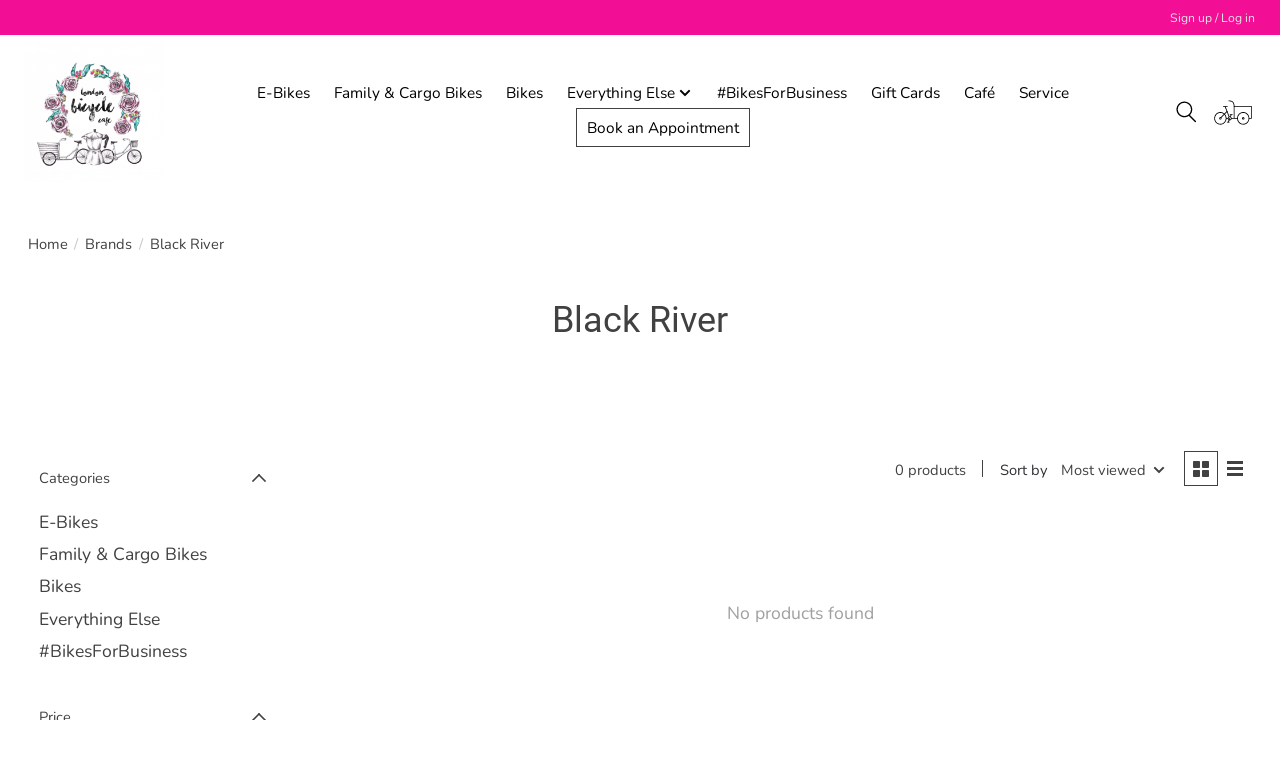

--- FILE ---
content_type: text/html;charset=utf-8
request_url: https://www.londonbicyclecafe.com/brands/black-river/
body_size: 12760
content:
<!DOCTYPE html>
<html lang="en">
<head>
    <meta http-equiv="X-UA-Compatible" content="IE=edge">
    <meta name="viewport" content="width=device-width, initial-scale=1">
  	<script>document.getElementsByTagName("html")[0].classList.add('js');</script>
    <script
      src="https://browser.sentry-cdn.com/7.5.1/bundle.tracing.min.js"
      integrity="sha384-W/DkFvcLhW1KTVZV/SQYHttd5Dl8QIMR1kY7kjDyo9gALIvM+TdFpg2jGvJQ4x80"
      crossorigin="anonymous"
    ></script>
  	<script>
      Sentry.init({
        dsn: "https://1721ad0dcf67469488469b0d7b3ce177@o1284636.ingest.sentry.io/6495504",
        // this assumes your build process replaces `process.env.npm_package_version` with a value
        release: "website",
        integrations: [new Sentry.BrowserTracing({
            tracingOrigins: ['https://www.londonbicyclecafe.com'],
            beforeNavigate: context => {
                return {
                    ...context,
                    name: 'pages/collection.rain',
                };
            },
        })],

        // We recommend adjusting this value in production, or using tracesSampler
        // for finer control
        tracesSampleRate: 0.4,
        ignoreErrors: [
            // Random plugins/extensions
            'top.GLOBALS',
            // See: http://blog.errorception.com/2012/03/tale-of-unfindable-js-error.html
            'originalCreateNotification',
            'canvas.contentDocument',
            'MyApp_RemoveAllHighlights',
            'http://tt.epicplay.com',
            'Can\'t find variable: ZiteReader',
            'jigsaw is not defined',
            'ComboSearch is not defined',
            'http://loading.retry.widdit.com/',
            'atomicFindClose',
            // Facebook borked
            'fb_xd_fragment',
            // ISP "optimizing" proxy - `Cache-Control: no-transform` seems to reduce this. (thanks @acdha)
            // See http://stackoverflow.com/questions/4113268/how-to-stop-javascript-injection-from-vodafone-proxy
            'bmi_SafeAddOnload',
            'EBCallBackMessageReceived',
            // See http://toolbar.conduit.com/Developer/HtmlAndGadget/Methods/JSInjection.aspx
            'conduitPage',
            // Avast extension error
            "_avast_submit",
            // Instagram error that Meta isn't fixing but is not impacting users
            // See https://developers.facebook.com/community/threads/320013549791141/
            "_AutofillCallbackHandler",
          	// WebkitView Error
          	// https://github.com/getsentry/sentry-javascript/issues/3040
          	"window.webkit.messageHandlers"
        ],
        denyUrls: [
            // Google Adsense
            /pagead\/js/i,
            // Facebook flakiness
            /graph\.facebook\.com/i,
            // Facebook blocked
            /connect\.facebook\.net\/en_US\/all\.js/i,
            // Woopra flakiness
            /eatdifferent\.com\.woopra-ns\.com/i,
            /static\.woopra\.com\/js\/woopra\.js/i,
            // Automizely errors
            /sdks\.automizely-analytics\.com/i,
            // Chrome extensions
            /extensions\//i,
            /^chrome:\/\//i,
            // Other plugins
            /127\.0\.0\.1:4001\/isrunning/i,  // Cacaoweb
            /webappstoolbarba\.texthelp\.com\//i,
            /metrics\.itunes\.apple\.com\.edgesuite\.net\//i
        ],
      });
  	</script>
    <meta charset="utf-8"/>
<!-- [START] 'blocks/head.rain' -->
<!--

  (c) 2008-2025 Lightspeed Netherlands B.V.
  http://www.lightspeedhq.com
  Generated: 04-12-2025 @ 01:23:50

-->
<link rel="canonical" href="https://www.londonbicyclecafe.com/brands/black-river/"/>
<link rel="alternate" href="https://www.londonbicyclecafe.com/index.rss" type="application/rss+xml" title="New products"/>
<meta name="robots" content="noodp,noydir"/>
<meta name="google-site-verification" content=""/>
<meta property="og:url" content="https://www.londonbicyclecafe.com/brands/black-river/?source=facebook"/>
<meta property="og:site_name" content="London Bicycle Café"/>
<meta property="og:title" content="Black River"/>
<meta property="og:description" content="London Bicycle Café is about 21st century mobility. We help your family get moving on two wheels (or three!), giving you the freedom to explore."/>
<script>
(function(w,d,s,l,i){w[l]=w[l]||[];w[l].push({'gtm.start':
new Date().getTime(),event:'gtm.js'});var f=d.getElementsByTagName(s)[0],
j=d.createElement(s),dl=l!='dataLayer'?'&l='+l:'';j.async=true;j.src=
'https://www.googletagmanager.com/gtm.js?id='+i+dl;f.parentNode.insertBefore(j,f);
})(window,document,'script','dataLayer','GTM-N4WR2B5');

</script>
<!--[if lt IE 9]>
<script src="https://cdn.shoplightspeed.com/assets/html5shiv.js?2025-02-20"></script>
<![endif]-->
<!-- [END] 'blocks/head.rain' -->
  	
	<title>Black River | London Bicycle Café</title>

<meta name="description" content="London Bicycle Café is about 21st century mobility. We help your family get moving on two wheels (or three!), giving you the freedom to explore." />
<link rel="canonical" href="https://www.londonbicyclecafe.com/brands/black-river/" />



  
    <meta name="apple-mobile-web-app-capable" content="yes">
    <meta name="apple-mobile-web-app-status-bar-style" content="black">

    <link rel="shortcut icon" href="https://cdn.shoplightspeed.com/shops/645948/themes/15510/v/471261/assets/favicon.png?20220305141759" type="image/x-icon" />
    <style>
    @font-face {
        font-family: 'Nunito';
        font-style: normal;
        font-display: swap;
        font-weight: 300;
        src: url(https://cdn.shoplightspeed.com/shops/645948/themes/15510/assets/nunito-v22-latin-300.woff2?20251126191143) format('woff2');
    }
    @font-face {
        font-family: 'Nunito';
        font-style: normal;
        font-display: swap;
        font-weight: 400;
        src: url(https://cdn.shoplightspeed.com/shops/645948/themes/15510/assets/nunito-v22-latin-regular.woff2?20251126191143) format('woff2');
    }
    @font-face {
        font-family: 'Nunito';
        font-style: normal;
        font-display: swap;
        font-weight: 500;
        src: url(https://cdn.shoplightspeed.com/shops/645948/themes/15510/assets/nunito-v22-latin-500.woff2?20251126191143) format('woff2');
    }
    @font-face {
        font-family: 'Nunito';
        font-style: normal;
        font-display: swap;
        font-weight: 600;
        src: url(https://cdn.shoplightspeed.com/shops/645948/themes/15510/assets/nunito-v22-latin-600.woff2?20251126191143) format('woff2');
    }
    @font-face {
        font-family: 'Nunito';
        font-style: normal;
        font-display: swap;
        font-weight: 700;
        src: url(https://cdn.shoplightspeed.com/shops/645948/themes/15510/assets/nunito-v22-latin-700.woff2?20251126191143) format('woff2');
    }
    @font-face {
        font-family: 'Roboto';
        font-style: normal;
        font-display: swap;
        font-weight: 300;
        src: url(https://cdn.shoplightspeed.com/shops/645948/themes/15510/assets/roboto-v29-latin-300.woff2?20251126191143) format('woff2');
    }
    @font-face {
        font-family: 'Roboto';
        font-style: normal;
        font-display: swap;
        font-weight: 400;
        src: url(https://cdn.shoplightspeed.com/shops/645948/themes/15510/assets/roboto-v29-latin-regular.woff2?20251126191143) format('woff2');
    }
    @font-face {
        font-family: 'Roboto';
        font-style: normal;
        font-display: swap;
        font-weight: 500;
        src: url(https://cdn.shoplightspeed.com/shops/645948/themes/15510/assets/roboto-v29-latin-500.woff2?20251126191143) format('woff2');
    }
    @font-face {
        font-family: 'Roboto';
        font-style: normal;
        font-display: swap;
        font-weight: 700;
        src: url(https://cdn.shoplightspeed.com/shops/645948/themes/15510/assets/roboto-v29-latin-700.woff2?20251126191143) format('woff2');
    }
  	</style>
    <link rel="stylesheet" href="https://cdn.shoplightspeed.com/assets/gui-2-0.css?2025-02-20" />
    <link rel="stylesheet" href="https://cdn.shoplightspeed.com/assets/gui-responsive-2-0.css?2025-02-20" />
    <link id="lightspeedframe" rel="stylesheet" href="https://cdn.shoplightspeed.com/shops/645948/themes/15510/assets/style.css?20251126191143" />
    <!-- browsers not supporting CSS variables -->
    <script>
      if(!('CSS' in window) || !CSS.supports('color', 'var(--color-var)')) {var cfStyle = document.getElementById('lightspeedframe');if(cfStyle) {var href = cfStyle.getAttribute('href');href = href.replace('style.css', 'style-fallback.css');cfStyle.setAttribute('href', href);}}
    </script>
    <link rel="stylesheet" href="https://cdn.shoplightspeed.com/shops/645948/themes/15510/assets/settings.css?20251126191143" />
    <link rel="stylesheet" href="https://cdn.shoplightspeed.com/shops/645948/themes/15510/assets/custom.css?20251126191143" />
    <link rel="stylesheet" href="https://cdn.shoplightspeed.com/shops/645948/themes/15510/assets/custom-global.css?20251126191143" />
  	<script>
      function evaluates (statement) {
        try {
          eval(statement)
          return true
        } catch (err) {
          return false
        }
      }
      window.supportsModern = evaluates('class Something {}') && evaluates('CustomEvent' in window && typeof window.CustomEvent === 'function') && ('customElements' in window);
      if (supportsModern) {
        class EventBus {
          constructor() {
            this._bus = document.createElement('div');
          }
          register(event, callback) {
            this._bus.addEventListener(event, callback);
          }
          remove(event, callback) {
            this._bus.removeEventListener(event, callback);
          }  
          fire(event, detail = {}) {
            this._bus.dispatchEvent(new CustomEvent(event, { detail }));
          }
        }
        window.EventBus = new EventBus();
      }
  	</script>
</head>
<body>
    <header class="main-header main-header--mobile js-main-header position-relative">
    <div class="main-header__top-section">
        <div class="main-header__nav-grid justify-between@md container max-width-lg text-xs padding-y-xxs">
            <div></div>
            <ul class="main-header__list flex-grow flex-basis-0 justify-end@md display@md">
                
                                                <li class="main-header__item"><a href="https://www.londonbicyclecafe.com/account/" class="main-header__link"
                                                 title="My account">Sign up / Log in</a>
                </li>
            </ul>
        </div>
    </div>
    <div class="main-header__mobile-content container max-width-lg">
                    <a href="https://www.londonbicyclecafe.com/" class="main-header__logo" title="London Bicycle Café">
                <img src="https://cdn.shoplightspeed.com/shops/645948/themes/15510/v/471250/assets/logo.png?20220305141212" alt="London Bicycle Café" loading="lazy" width="105" height="105">
                            </a>
        
        <div class="flex items-center">
            <a href="/cart" class="reset main-header__mobile-btn js-tab-focus target-web-component" aria-controls="cartDrawer">
                <svg class="icon cartIcon" id="Layer_2" xmlns="http://www.w3.org/2000/svg" x="0" y="0"
                     viewBox="0 0 229.6 144" xml:space="preserve"><style>.st0 {
                            fill: #fff
                        }</style>
                    <title>Toggle cart</title>
                    <path d="M225.7 109H43.3v-5h75.6V35.5c0-1.4 1.1-2.5 2.5-2.5h104.3c1.4 0 2.5 1.1 2.5 2.5v70.9c0 1.4-1.2 2.6-2.5 2.6zm-101.9-5h99.3V38h-99.3v66z"></path>
                    <circle class="st0" cx="38.5" cy="106.5" r="34.7"></circle>
                    <path d="M38.5 143.6c-20.5 0-37.2-16.7-37.2-37.2C1.3 86 18 69.3 38.5 69.3c20.5 0 37.2 16.7 37.2 37.2-.1 20.4-16.7 37.1-37.2 37.1zm0-69.3c-17.7 0-32.2 14.4-32.2 32.2 0 17.7 14.4 32.2 32.2 32.2s32.2-14.4 32.2-32.2c-.1-17.8-14.5-32.2-32.2-32.2z"></path>
                    <path d="M38.5 104.1c1.3 0 2.4 1.1 2.4 2.4 0 1.3-1.1 2.4-2.4 2.4s-2.4-1.1-2.4-2.4c0-1.3 1.1-2.4 2.4-2.4m0-5c-4.1 0-7.4 3.3-7.4 7.4 0 4.1 3.3 7.4 7.4 7.4 4.1 0 7.4-3.3 7.4-7.4-.1-4.1-3.4-7.4-7.4-7.4z"></path>
                    <circle class="st0" cx="176.6" cy="106.5" r="34.7"></circle>
                    <path d="M176.6 143.6c-20.5 0-37.2-16.7-37.2-37.2 0-20.5 16.7-37.2 37.2-37.2 20.5 0 37.2 16.7 37.2 37.2 0 20.5-16.7 37.2-37.2 37.2zm0-69.3c-17.7 0-32.2 14.4-32.2 32.2 0 17.7 14.4 32.2 32.2 32.2 17.7 0 32.2-14.4 32.2-32.2 0-17.8-14.5-32.2-32.2-32.2z"></path>
                    <path d="M176.6 104.1c1.3 0 2.4 1.1 2.4 2.4 0 1.3-1.1 2.4-2.4 2.4s-2.4-1.1-2.4-2.4c0-1.3 1.1-2.4 2.4-2.4m0-5c-4.1 0-7.4 3.3-7.4 7.4 0 4.1 3.3 7.4 7.4 7.4 4.1 0 7.4-3.3 7.4-7.4-.1-4.1-3.3-7.4-7.4-7.4zM121.3 38c-1.4 0-2.5-1.1-2.5-2.5 0-6.2-.5-14-4.6-20-4.4-6.4-12.3-9.5-24-9.5-1.4 0-2.5-1.1-2.5-2.5S88.8 1 90.2 1c30.2 0 33.6 19.7 33.6 34.5 0 1.4-1.1 2.5-2.5 2.5z"></path>
                    <circle class="st0" cx="95" cy="106.5" r="9.6"></circle>
                    <path d="M95 118.6c-6.7 0-12.1-5.4-12.1-12.1S88.3 94.4 95 94.4s12.1 5.4 12.1 12.1-5.4 12.1-12.1 12.1zm0-19.2c-3.9 0-7.1 3.2-7.1 7.1s3.2 7.1 7.1 7.1c3.9 0 7.1-3.2 7.1-7.1s-3.2-7.1-7.1-7.1zM41.4 105.2c-.6 0-1.3-.3-1.8-.8-1-1-.9-2.6 0-3.5l37.6-36.8c1-1 2.6-.9 3.5 0 1 1 .9 2.6 0 3.5l-37.6 36.8c-.4.6-1.1.8-1.7.8zM80.9 38H57.1c-1.4 0-2.5-1.1-2.5-2.5s1.1-2.5 2.5-2.5h23.7c1.4 0 2.5 1.1 2.5 2.5S82.2 38 80.9 38z"></path>
                    <path transform="rotate(-22.017 79.12 66.184)" d="M76.6 33.1h5v66.2h-5z"></path>
                    <path d="M110.2 87.4H97.7c-1.4 0-2.5-1.1-2.5-2.5s1.1-2.5 2.5-2.5h12.5c1.4 0 2.5 1.1 2.5 2.5s-1.1 2.5-2.5 2.5zM92.4 131.4H79.8c-1.4 0-2.5-1.1-2.5-2.5s1.1-2.5 2.5-2.5h12.5c1.4 0 2.5 1.1 2.5 2.5.1 1.3-1.1 2.5-2.4 2.5z"></path>
                    <path d="M86.4 131.1c-.3 0-.6-.1-.9-.2-1.3-.5-1.9-1.9-1.4-3.2l8.5-22.1c.5-1.3 1.9-1.9 3.2-1.4 1.3.5 1.9 1.9 1.4 3.2l-8.5 22.1c-.3 1-1.3 1.6-2.3 1.6z"></path>
                    <path transform="rotate(-64.982 100.992 91.652)" d="M94.4 89.2h13.2v5H94.4z"></path></svg>
                <span class="sr-only">Cart</span>
                            </a>

            <button class="reset anim-menu-btn js-anim-menu-btn main-header__nav-control js-tab-focus"
                    aria-label="Toggle menu">
                <i class="anim-menu-btn__icon anim-menu-btn__icon--close" aria-hidden="true"></i>
            </button>
        </div>
    </div>

    <div class="main-header__nav" role="navigation">
        <div class="main-header__nav-grid justify-between@md container max-width-lg">
            <div class="main-header__nav-logo-wrapper flex-shrink-0">

                                    <a href="https://www.londonbicyclecafe.com/" class="main-header__logo" title="London Bicycle Café">
                        <img src="https://cdn.shoplightspeed.com/shops/645948/themes/15510/v/471250/assets/logo.png?20220305141212" alt="London Bicycle Café" loading="lazy" width="140" height="140">
                                            </a>
                            </div>

            <form action="https://www.londonbicyclecafe.com/search/" method="get" role="search" class="padding-y-md hide@md">
                <label class="sr-only" for="searchInputMobile">Search</label>
                <input class="header-v3__nav-form-control form-control width-100%" value=""
                       autocomplete="off" type="search" name="q" id="searchInputMobile"
                       placeholder="Search...">
            </form>

            <ul class="main-header__list flex-grow flex-basis-0 flex-wrap justify-center@md">

                                    <li class="main-header__item">
                        <a class="main-header__link"
                           href="https://www.londonbicyclecafe.com/e-bikes/">
                            E-Bikes                                                        
                        </a>
                                            </li>
                                    <li class="main-header__item">
                        <a class="main-header__link"
                           href="https://www.londonbicyclecafe.com/family-cargo-bikes/">
                            Family &amp; Cargo Bikes                                                        
                        </a>
                                            </li>
                                    <li class="main-header__item">
                        <a class="main-header__link"
                           href="https://www.londonbicyclecafe.com/bikes/">
                            Bikes                                                        
                        </a>
                                            </li>
                                    <li class="main-header__item js-main-nav__item">
                        <a class="main-header__link js-main-nav__control"
                           href="https://www.londonbicyclecafe.com/everything-else/">
                                                            <span>Everything Else</span>                                                            <svg class="main-header__dropdown-icon icon" viewBox="0 0 16 16">
                                    <polygon fill="currentColor"
                                             points="8,11.4 2.6,6 4,4.6 8,8.6 12,4.6 13.4,6 "></polygon>
                                </svg>                                                            <i class="main-header__arrow-icon" aria-hidden="true">
                                    <svg class="icon" viewBox="0 0 16 16">
                                        <g class="icon__group" fill="none" stroke="currentColor" stroke-linecap="square"
                                           stroke-miterlimit="10" stroke-width="2">
                                            <path d="M2 2l12 12"/>
                                            <path d="M14 2L2 14"/>
                                        </g>
                                    </svg>
                                </i>
                            
                        </a>
                                                    <ul class="main-header__dropdown">
                                <li class="main-header__dropdown-item"><a href="https://www.londonbicyclecafe.com/everything-else/"
                                                                          class="main-header__dropdown-link hide@md">All Everything Else</a>
                                </li>
                                                                    <li class="main-header__dropdown-item">
                                        <a class="main-header__dropdown-link"
                                           href="https://www.londonbicyclecafe.com/everything-else/bags-panniers/">
                                            Bags/Panniers
                                        </a>
                                    </li>
                                                                    <li class="main-header__dropdown-item">
                                        <a class="main-header__dropdown-link"
                                           href="https://www.londonbicyclecafe.com/everything-else/locks/">
                                            Locks
                                        </a>
                                    </li>
                                                                    <li class="main-header__dropdown-item">
                                        <a class="main-header__dropdown-link"
                                           href="https://www.londonbicyclecafe.com/everything-else/helmets-apparel/">
                                            Helmets &amp; Apparel
                                        </a>
                                    </li>
                                                                    <li class="main-header__dropdown-item">
                                        <a class="main-header__dropdown-link"
                                           href="https://www.londonbicyclecafe.com/everything-else/baskets/">
                                            Baskets
                                        </a>
                                    </li>
                                                                    <li class="main-header__dropdown-item">
                                        <a class="main-header__dropdown-link"
                                           href="https://www.londonbicyclecafe.com/everything-else/lights/">
                                            Lights
                                        </a>
                                    </li>
                                                                    <li class="main-header__dropdown-item">
                                        <a class="main-header__dropdown-link"
                                           href="https://www.londonbicyclecafe.com/everything-else/child-seats/">
                                            Child Seats
                                        </a>
                                    </li>
                                                                    <li class="main-header__dropdown-item">
                                        <a class="main-header__dropdown-link"
                                           href="https://www.londonbicyclecafe.com/everything-else/other-accessories/">
                                            Other Accessories
                                        </a>
                                    </li>
                                                                    <li class="main-header__dropdown-item">
                                        <a class="main-header__dropdown-link"
                                           href="https://www.londonbicyclecafe.com/everything-else/trailers-racks-carriers/">
                                            Trailers, Racks, &amp; Carriers
                                        </a>
                                    </li>
                                                                    <li class="main-header__dropdown-item">
                                        <a class="main-header__dropdown-link"
                                           href="https://www.londonbicyclecafe.com/everything-else/parts-tools/">
                                            Parts &amp; Tools
                                        </a>
                                    </li>
                                                                    <li class="main-header__dropdown-item">
                                        <a class="main-header__dropdown-link"
                                           href="https://www.londonbicyclecafe.com/everything-else/cargo-bike-accessories/">
                                            Cargo Bike Accessories
                                        </a>
                                    </li>
                                                            </ul>
                                            </li>
                                    <li class="main-header__item">
                        <a class="main-header__link"
                           href="https://www.londonbicyclecafe.com/bikesforbusiness/">
                            #BikesForBusiness                                                        
                        </a>
                                            </li>
                
                
                                    <li class="main-header__item">
                        <a class="main-header__link"
                           href="https://cafe.londonbicyclecafe.com/gift-cards">
                            Gift Cards
                        </a>
                    </li>
                                    <li class="main-header__item">
                        <a class="main-header__link"
                           href="https://cafe.londonbicyclecafe.com/">
                            Café
                        </a>
                    </li>
                                    <li class="main-header__item">
                        <a class="main-header__link"
                           href="https://www.londonbicyclecafe.com/service/service/">
                            Service
                        </a>
                    </li>
                              
              	<li class="main-header__item">
                	<button class="btn btn-sm btn--subtle" aria-controls="serviceModal" id="appointmentButton">Book an Appointment</button>  
              	</li>

                <li class="main-header__item hide@md">
                    <ul class="main-header__list main-header__list--mobile-items">
                        
                                                                        <li class="main-header__item"><a href="https://www.londonbicyclecafe.com/account/" class="main-header__link"
                                                         title="My account">Sign up / Log in</a>
                        </li>
                    </ul>
                </li>

            </ul>

            <ul class="main-header__list flex-shrink-0 justify-end@md display@md">
                <li class="main-header__item">

                    <button class="reset switch-icon main-header__link main-header__link--icon js-toggle-search js-switch-icon js-tab-focus"
                            aria-label="Toggle icon">
                        <svg class="icon switch-icon__icon--a" viewBox="0 0 24 25">
                            <title>Toggle search</title>
                            <path fill-rule="evenodd" clip-rule="evenodd"
                                  d="M17.6032 9.55171C17.6032 13.6671 14.267 17.0033 10.1516 17.0033C6.03621 17.0033 2.70001 13.6671 2.70001 9.55171C2.70001 5.4363 6.03621 2.1001 10.1516 2.1001C14.267 2.1001 17.6032 5.4363 17.6032 9.55171ZM15.2499 16.9106C13.8031 17.9148 12.0461 18.5033 10.1516 18.5033C5.20779 18.5033 1.20001 14.4955 1.20001 9.55171C1.20001 4.60787 5.20779 0.600098 10.1516 0.600098C15.0955 0.600098 19.1032 4.60787 19.1032 9.55171C19.1032 12.0591 18.0724 14.3257 16.4113 15.9507L23.2916 22.8311C23.5845 23.1239 23.5845 23.5988 23.2916 23.8917C22.9987 24.1846 22.5239 24.1846 22.231 23.8917L15.2499 16.9106Z"
                                  fill="currentColor"/>
                        </svg>

                        <svg class="icon switch-icon__icon--b" viewBox="0 0 32 32">
                            <title>Toggle search</title>
                            <g fill="none" stroke="currentColor" stroke-miterlimit="10" stroke-linecap="round"
                               stroke-linejoin="round" stroke-width="2">
                                <line x1="27" y1="5" x2="5" y2="27"></line>
                                <line x1="27" y1="27" x2="5" y2="5"></line>
                            </g>
                        </svg>
                    </button>

                </li>
                <li class="main-header__item">
                    <a href="/cart" class="main-header__link main-header__link--icon target-web-component" aria-controls="cartDrawer">
                        <svg class="icon cartIcon" id="Layer_2" xmlns="http://www.w3.org/2000/svg" x="0" y="0"
                             viewBox="0 0 229.6 144" xml:space="preserve"><style>.st0 {
                                    fill: #fff
                                }</style>
                            <title>Toggle cart</title>
                            <path d="M225.7 109H43.3v-5h75.6V35.5c0-1.4 1.1-2.5 2.5-2.5h104.3c1.4 0 2.5 1.1 2.5 2.5v70.9c0 1.4-1.2 2.6-2.5 2.6zm-101.9-5h99.3V38h-99.3v66z"></path>
                            <circle class="st0" cx="38.5" cy="106.5" r="34.7"></circle>
                            <path d="M38.5 143.6c-20.5 0-37.2-16.7-37.2-37.2C1.3 86 18 69.3 38.5 69.3c20.5 0 37.2 16.7 37.2 37.2-.1 20.4-16.7 37.1-37.2 37.1zm0-69.3c-17.7 0-32.2 14.4-32.2 32.2 0 17.7 14.4 32.2 32.2 32.2s32.2-14.4 32.2-32.2c-.1-17.8-14.5-32.2-32.2-32.2z"></path>
                            <path d="M38.5 104.1c1.3 0 2.4 1.1 2.4 2.4 0 1.3-1.1 2.4-2.4 2.4s-2.4-1.1-2.4-2.4c0-1.3 1.1-2.4 2.4-2.4m0-5c-4.1 0-7.4 3.3-7.4 7.4 0 4.1 3.3 7.4 7.4 7.4 4.1 0 7.4-3.3 7.4-7.4-.1-4.1-3.4-7.4-7.4-7.4z"></path>
                            <circle class="st0" cx="176.6" cy="106.5" r="34.7"></circle>
                            <path d="M176.6 143.6c-20.5 0-37.2-16.7-37.2-37.2 0-20.5 16.7-37.2 37.2-37.2 20.5 0 37.2 16.7 37.2 37.2 0 20.5-16.7 37.2-37.2 37.2zm0-69.3c-17.7 0-32.2 14.4-32.2 32.2 0 17.7 14.4 32.2 32.2 32.2 17.7 0 32.2-14.4 32.2-32.2 0-17.8-14.5-32.2-32.2-32.2z"></path>
                            <path d="M176.6 104.1c1.3 0 2.4 1.1 2.4 2.4 0 1.3-1.1 2.4-2.4 2.4s-2.4-1.1-2.4-2.4c0-1.3 1.1-2.4 2.4-2.4m0-5c-4.1 0-7.4 3.3-7.4 7.4 0 4.1 3.3 7.4 7.4 7.4 4.1 0 7.4-3.3 7.4-7.4-.1-4.1-3.3-7.4-7.4-7.4zM121.3 38c-1.4 0-2.5-1.1-2.5-2.5 0-6.2-.5-14-4.6-20-4.4-6.4-12.3-9.5-24-9.5-1.4 0-2.5-1.1-2.5-2.5S88.8 1 90.2 1c30.2 0 33.6 19.7 33.6 34.5 0 1.4-1.1 2.5-2.5 2.5z"></path>
                            <circle class="st0" cx="95" cy="106.5" r="9.6"></circle>
                            <path d="M95 118.6c-6.7 0-12.1-5.4-12.1-12.1S88.3 94.4 95 94.4s12.1 5.4 12.1 12.1-5.4 12.1-12.1 12.1zm0-19.2c-3.9 0-7.1 3.2-7.1 7.1s3.2 7.1 7.1 7.1c3.9 0 7.1-3.2 7.1-7.1s-3.2-7.1-7.1-7.1zM41.4 105.2c-.6 0-1.3-.3-1.8-.8-1-1-.9-2.6 0-3.5l37.6-36.8c1-1 2.6-.9 3.5 0 1 1 .9 2.6 0 3.5l-37.6 36.8c-.4.6-1.1.8-1.7.8zM80.9 38H57.1c-1.4 0-2.5-1.1-2.5-2.5s1.1-2.5 2.5-2.5h23.7c1.4 0 2.5 1.1 2.5 2.5S82.2 38 80.9 38z"></path>
                            <path transform="rotate(-22.017 79.12 66.184)" d="M76.6 33.1h5v66.2h-5z"></path>
                            <path d="M110.2 87.4H97.7c-1.4 0-2.5-1.1-2.5-2.5s1.1-2.5 2.5-2.5h12.5c1.4 0 2.5 1.1 2.5 2.5s-1.1 2.5-2.5 2.5zM92.4 131.4H79.8c-1.4 0-2.5-1.1-2.5-2.5s1.1-2.5 2.5-2.5h12.5c1.4 0 2.5 1.1 2.5 2.5.1 1.3-1.1 2.5-2.4 2.5z"></path>
                            <path d="M86.4 131.1c-.3 0-.6-.1-.9-.2-1.3-.5-1.9-1.9-1.4-3.2l8.5-22.1c.5-1.3 1.9-1.9 3.2-1.4 1.3.5 1.9 1.9 1.4 3.2l-8.5 22.1c-.3 1-1.3 1.6-2.3 1.6z"></path>
                            <path transform="rotate(-64.982 100.992 91.652)" d="M94.4 89.2h13.2v5H94.4z"></path></svg>
                        <span class="sr-only">Cart</span>
                                            </a>
                </li>
            </ul>

            <div class="main-header__search-form bg">
                <form action="https://www.londonbicyclecafe.com/search/" method="get" role="search" class="container max-width-lg">
                    <label class="sr-only" for="searchInput">Search</label>
                    <input class="header-v3__nav-form-control form-control width-100%" value=""
                           autocomplete="off" type="search" name="q" id="searchInput"
                           placeholder="Search...">
                </form>
            </div>

        </div>
    </div>
</header>        <section class="collection-page__intro container max-width-lg padding-bottom-lg" style="position: relative">
  <div class="padding-y-lg">
    <nav class="breadcrumbs text-sm" aria-label="Breadcrumbs">
  <ol class="flex flex-wrap gap-xxs">
    <li class="breadcrumbs__item">
    	<a href="https://www.londonbicyclecafe.com/" class="color-inherit text-underline-hover">Home</a>
      <span class="color-contrast-low margin-left-xxs" aria-hidden="true">/</span>
    </li>
        <li class="breadcrumbs__item">
            <a href="https://www.londonbicyclecafe.com/brands/" class="color-inherit text-underline-hover">Brands</a>
      <span class="color-contrast-low margin-left-xxs" aria-hidden="true">/</span>
          </li>
        <li class="breadcrumbs__item" aria-current="page">
            Black River
          </li>
      </ol>
</nav>  </div>

  <h1 class="text-center margin-bottom-xs">Black River</h1>

  </section>

<section class="collection-page__content padding-y-lg">
  <div class="container max-width-lg">
    <div class="margin-bottom-md hide@md no-js:is-hidden">
      <button class="btn btn--subtle width-100%" aria-controls="filter-panel">Show filters</button>
    </div>
  
    <div class="flex@md">
      <aside class="sidebar sidebar--collection-filters sidebar--colection-filters sidebar--static@md js-sidebar" data-static-class="sidebar--sticky-on-desktop" id="filter-panel" aria-labelledby="filter-panel-title">
        <div class="sidebar__panel">
          <header class="sidebar__header z-index-2">
            <h1 class="text-md text-truncate" id="filter-panel-title">Filters</h1>
      
            <button class="reset sidebar__close-btn js-sidebar__close-btn js-tab-focus">
              <svg class="icon" viewBox="0 0 16 16"><title>Close panel</title><g stroke-width="1" stroke="currentColor" fill="none" stroke-linecap="round" stroke-linejoin="round" stroke-miterlimit="10"><line x1="13.5" y1="2.5" x2="2.5" y2="13.5"></line><line x1="2.5" y1="2.5" x2="13.5" y2="13.5"></line></g></svg>
            </button>
          </header>
      		
          <form action="https://www.londonbicyclecafe.com/brands/black-river/" method="get" class="position-relative z-index-1">
            <input type="hidden" name="mode" value="grid" id="filter_form_mode" />
            <input type="hidden" name="limit" value="12" id="filter_form_limit" />
            <input type="hidden" name="sort" value="popular" id="filter_form_sort" />

            <ul class="accordion js-accordion">
                            <li class="accordion__item accordion__item--is-open js-accordion__item">
                <button class="reset accordion__header padding-y-sm padding-x-md padding-x-xs@md js-tab-focus" type="button">
                  <div>
                    <div class="text-sm@md">Categories</div>
                  </div>

                  <svg class="icon accordion__icon-arrow no-js:is-hidden" viewBox="0 0 16 16" aria-hidden="true">
                    <g class="icon__group" fill="none" stroke="currentColor" stroke-linecap="square" stroke-miterlimit="10">
                      <path d="M2 2l12 12" />
                      <path d="M14 2L2 14" />
                    </g>
                  </svg>
                </button>
            
                <div class="accordion__panel js-accordion__panel">
                  <div class="padding-top-xxxs padding-x-md padding-bottom-md padding-x-xs@md">
                    <ul class="filter__categories flex flex-column gap-xxs">
                                            <li class="filter-categories__item">
                        <a href="https://www.londonbicyclecafe.com/e-bikes/" class="color-inherit text-underline-hover">E-Bikes</a>
                        
                                              </li>
                                            <li class="filter-categories__item">
                        <a href="https://www.londonbicyclecafe.com/family-cargo-bikes/" class="color-inherit text-underline-hover">Family &amp; Cargo Bikes</a>
                        
                                              </li>
                                            <li class="filter-categories__item">
                        <a href="https://www.londonbicyclecafe.com/bikes/" class="color-inherit text-underline-hover">Bikes</a>
                        
                                              </li>
                                            <li class="filter-categories__item">
                        <a href="https://www.londonbicyclecafe.com/everything-else/" class="color-inherit text-underline-hover">Everything Else</a>
                        
                                              </li>
                                            <li class="filter-categories__item">
                        <a href="https://www.londonbicyclecafe.com/bikesforbusiness/" class="color-inherit text-underline-hover">#BikesForBusiness</a>
                        
                                              </li>
                                          </ul>
                  </div>
                </div>
              </li>
                            
                            
                          
              <li class="accordion__item accordion__item--is-open accordion__item--is-open js-accordion__item">
                <button class="reset accordion__header padding-y-sm padding-x-md padding-x-xs@md js-tab-focus" type="button">
                  <div>
                    <div class="text-sm@md">Price</div>
                  </div>

                  <svg class="icon accordion__icon-arrow no-js:is-hidden" viewBox="0 0 16 16" aria-hidden="true">
                    <g class="icon__group" fill="none" stroke="currentColor" stroke-linecap="square" stroke-miterlimit="10">
                      <path d="M2 2l12 12" />
                      <path d="M14 2L2 14" />
                    </g>
                  </svg>
                </button>
            
                <div class="accordion__panel js-accordion__panel">
                  <div class="padding-top-xxxs padding-x-md padding-bottom-md padding-x-xs@md flex justify-center">
                    <div class="slider slider--multi-value js-slider">
                      <div class="slider__range">
                        <label class="sr-only" for="slider-min-value">Price minimum value</label>
                        <input class="slider__input" type="range" id="slider-min-value" name="min" min="0" max="5" step="1" value="0" onchange="this.form.submit()">
                      </div>
                  
                      <div class="slider__range">
                        <label class="sr-only" for="slider-max-value"> Price maximum value</label>
                        <input class="slider__input" type="range" id="slider-max-value" name="max" min="0" max="5" step="1" value="5" onchange="this.form.submit()">
                      </div>
                  
                      <div class="margin-top-xs text-center text-sm" aria-hidden="true">
                        <span class="slider__value">C$<span class="js-slider__value">0</span> - C$<span class="js-slider__value">5</span></span>
                      </div>
                    </div>
                  </div>
                </div>
              </li>
          
            </ul>
          </form>
        </div>
      </aside>
      
      <main class="flex-grow padding-left-xl@md">
        <form action="https://www.londonbicyclecafe.com/brands/black-river/" method="get" class="flex gap-sm items-center justify-end margin-bottom-sm">
          <input type="hidden" name="min" value="0" id="filter_form_min" />
          <input type="hidden" name="max" value="5" id="filter_form_max" />
          <input type="hidden" name="brand" value="0" id="filter_form_brand" />
          <input type="hidden" name="limit" value="12" id="filter_form_limit" />
                    
          <p class="text-sm">0 products</p>

          <div class="separator"></div>

          <div class="flex items-baseline">
            <label class="text-sm color-contrast-high margin-right-sm" for="select-sorting">Sort by</label>

            <div class="select inline-block js-select" data-trigger-class="reset text-sm text-underline-hover inline-flex items-center cursor-pointer js-tab-focus">
              <select name="sort" id="select-sorting" onchange="this.form.submit()">
                                  <option value="popular" selected="selected">Most viewed</option>
                                  <option value="newest">Newest products</option>
                                  <option value="lowest">Lowest price</option>
                                  <option value="highest">Highest price</option>
                                  <option value="asc">Name ascending</option>
                                  <option value="desc">Name descending</option>
                              </select>

              <svg class="icon icon--xxs margin-left-xxxs" aria-hidden="true" viewBox="0 0 16 16"><polygon fill="currentColor" points="8,11.4 2.6,6 4,4.6 8,8.6 12,4.6 13.4,6 "></polygon></svg>
            </div>
          </div>

          <div class="btns btns--radio btns--grid-layout js-grid-switch__controller">
            <div>
              <input type="radio" name="mode" id="radio-grid" value="grid" checked onchange="this.form.submit()">
              <label class="btns__btn btns__btn--icon" for="radio-grid">
                <svg class="icon icon--xs" viewBox="0 0 16 16">
                  <title>Grid view</title>
                  <g>
                    <path d="M6,0H1C0.4,0,0,0.4,0,1v5c0,0.6,0.4,1,1,1h5c0.6,0,1-0.4,1-1V1C7,0.4,6.6,0,6,0z"></path>
                    <path d="M15,0h-5C9.4,0,9,0.4,9,1v5c0,0.6,0.4,1,1,1h5c0.6,0,1-0.4,1-1V1C16,0.4,15.6,0,15,0z"></path>
                    <path d="M6,9H1c-0.6,0-1,0.4-1,1v5c0,0.6,0.4,1,1,1h5c0.6,0,1-0.4,1-1v-5C7,9.4,6.6,9,6,9z"></path>
                    <path d="M15,9h-5c-0.6,0-1,0.4-1,1v5c0,0.6,0.4,1,1,1h5c0.6,0,1-0.4,1-1v-5C16,9.4,15.6,9,15,9z"></path>
                  </g>
                </svg>
              </label>
            </div>

            <div>
              <input type="radio" name="mode" id="radio-list" value="list" onchange="this.form.submit()">
              <label class="btns__btn btns__btn--icon" for="radio-list">
                <svg class="icon icon--xs" viewBox="0 0 16 16">
                  <title>List view</title>
                  <g>
                    <rect width="16" height="3"></rect>
                    <rect y="6" width="16" height="3"></rect>
                    <rect y="12" width="16" height="3"></rect>
                  </g>
                </svg>
              </label>
            </div>
          </div>
        </form>

        <div>
                    <div class="margin-top-md padding-y-xl">
            <p class="color-contrast-medium text-center">No products found</p>
          </div>
                  </div>
      </main>
    </div>
  </div>
</section>


<section class="container max-width-lg">
  <div class="col-md-2 sidebar" role="complementary">

    			<div class="row" role="navigation" aria-label="Categories">
				<ul>
  				    				<li class="item">
              <span class="arrow"></span>
              <a href="https://www.londonbicyclecafe.com/e-bikes/" class="itemLink"  title="E-Bikes">
                E-Bikes               </a>

                  				</li>
  				    				<li class="item">
              <span class="arrow"></span>
              <a href="https://www.londonbicyclecafe.com/family-cargo-bikes/" class="itemLink"  title="Family &amp; Cargo Bikes">
                Family &amp; Cargo Bikes               </a>

                  				</li>
  				    				<li class="item">
              <span class="arrow"></span>
              <a href="https://www.londonbicyclecafe.com/bikes/" class="itemLink"  title="Bikes">
                Bikes               </a>

                  				</li>
  				    				<li class="item">
              <span class="arrow"></span>
              <a href="https://www.londonbicyclecafe.com/everything-else/" class="itemLink"  title="Everything Else">
                Everything Else               </a>

                  				</li>
  				    				<li class="item">
              <span class="arrow"></span>
              <a href="https://www.londonbicyclecafe.com/bikesforbusiness/" class="itemLink"  title="#BikesForBusiness">
                #BikesForBusiness               </a>

                  				</li>
  				  			</ul>
      </div>
		  </div>
</section>

<script src="https://cdn.shoplightspeed.com/shops/645948/themes/15510/assets/quick-shop-min.js?20251126191143" defer></script>    <footer class="main-footer border-top">
    <div class="container max-width-lg">

                <div class="main-footer__content padding-top-xl padding-bottom-lg grid gap-md">
            <div class="col-3@md flex flex-center">
                                    <img src="https://cdn.shoplightspeed.com/shops/645948/themes/15510/v/471250/assets/logo.png?20220305141212" class="footer-logo margin-bottom-md" alt="London Bicycle Café" loading="lazy" width="245" height="245">
                            </div>
						<div class="col-9@md text-center text-left@sm">
                <div class="grid gap-lg">
										<div class="col-6@xs col-4@sm">
                      	<strong class="margin-bottom-xs text-md@md font-semibold font-headings block">Contact Us</strong>
                        <ul class="grid gap-xs text-sm@md">
                                                  		<li>	
                                <a class="main-footer__link" href="/cdn-cgi/l/email-protection#137a7d757c537f7c7d777c7d717a706a707f76707275763d707c7e" title="Email info@londonbicyclecafe.com">
                                    <span class="__cf_email__" data-cfemail="c5acaba3aa85a9aaaba1aaaba7aca6bca6a9a0a6a4a3a0eba6aaa8">[email&#160;protected]</span>
                                </a>
                            </li>
                                                      <li>
                                <a class="main-footer__link" href="tel:+12262892670" title="Call 226-289-2670">
                                    Bike Sales &amp; Service:<br />226-289-2670
                                </a>
                            </li>
                          
                             <li>
                                <a class="main-footer__link" href="tel:+12266679743" title="Call 226-667-9743">
                                    Cafe:<br />226-667-9743
                                </a>
                          	</li>
                          	<li>
                              	<strong>Cafe:</strong><br>
                              	Sunday - Monday: 9am - 4:30pm<br />Tuesday - Saturday: 9am - 8:00pm
                          	</li>


                            <li>
                              	<a class="main-footer__link" href="https://goo.gl/maps/u6S7TmuKnJKYtDdC6" title="Visit us in person">
                                   320 Thames St. <br> London, ON N6A 0E1
                                </a>
                            </li>
                          	<li>
                              	<strong>Service Centre:</strong><br>
                                Wednesday - Saturday: 10:30am - 5:00pm 
                          	</li>

                          	<li>
                                <a class="main-footer__link" href="https://goo.gl/maps/72W74DTxBtXrsK21A" title="Visit us in person">
                                   24 York St. <br> London, ON N6A 1A5
                                </a>
                          	</li>
                        </ul>
                        <div class="main-footer__social-list flex flex-wrap justify-center justify-start@sm gap-sm text-sm@md margin-top-md">
                                                            <a class="main-footer__social-btn" href="https://www.instagram.com/ldnontbikecafe/" target="_blank">
                                    <svg class="icon" viewBox="0 0 16 16"><title>Follow us on Instagram</title><g><circle fill="currentColor" cx="12.145" cy="3.892" r="0.96"></circle> <path d="M8,12c-2.206,0-4-1.794-4-4s1.794-4,4-4s4,1.794,4,4S10.206,12,8,12z M8,6C6.897,6,6,6.897,6,8 s0.897,2,2,2s2-0.897,2-2S9.103,6,8,6z"></path> <path fill="currentColor" d="M12,16H4c-2.056,0-4-1.944-4-4V4c0-2.056,1.944-4,4-4h8c2.056,0,4,1.944,4,4v8C16,14.056,14.056,16,12,16z M4,2C3.065,2,2,3.065,2,4v8c0,0.953,1.047,2,2,2h8c0.935,0,2-1.065,2-2V4c0-0.935-1.065-2-2-2H4z"></path></g></svg>
                                </a>
                            
                                                            <a class="main-footer__social-btn" href="https://www.facebook.com/LdnOntBikeCafe" target="_blank">
                                    <svg class="icon" viewBox="0 0 16 16"><title>Follow us on Facebook</title><g><path d="M16,8.048a8,8,0,1,0-9.25,7.9V10.36H4.719V8.048H6.75V6.285A2.822,2.822,0,0,1,9.771,3.173a12.2,12.2,0,0,1,1.791.156V5.3H10.554a1.155,1.155,0,0,0-1.3,1.25v1.5h2.219l-.355,2.312H9.25v5.591A8,8,0,0,0,16,8.048Z"></path></g></svg>
                                </a>
                            
                                                            <a class="main-footer__social-btn" href="https://twitter.com/ldnontbikecafe" target="_blank">
                                    <svg class="icon" viewBox="0 0 16 16"><title>Follow us on Twitter</title><g><path d="M16,3c-0.6,0.3-1.2,0.4-1.9,0.5c0.7-0.4,1.2-1,1.4-1.8c-0.6,0.4-1.3,0.6-2.1,0.8c-0.6-0.6-1.5-1-2.4-1 C9.3,1.5,7.8,3,7.8,4.8c0,0.3,0,0.5,0.1,0.7C5.2,5.4,2.7,4.1,1.1,2.1c-0.3,0.5-0.4,1-0.4,1.7c0,1.1,0.6,2.1,1.5,2.7 c-0.5,0-1-0.2-1.5-0.4c0,0,0,0,0,0c0,1.6,1.1,2.9,2.6,3.2C3,9.4,2.7,9.4,2.4,9.4c-0.2,0-0.4,0-0.6-0.1c0.4,1.3,1.6,2.3,3.1,2.3 c-1.1,0.9-2.5,1.4-4.1,1.4c-0.3,0-0.5,0-0.8,0c1.5,0.9,3.2,1.5,5,1.5c6,0,9.3-5,9.3-9.3c0-0.1,0-0.3,0-0.4C15,4.3,15.6,3.7,16,3z"></path></g></svg>
                                </a>
                            
                            
                                                    </div>
                		</div>
                                        <div class="col-6@xs col-4@sm">
                        <strong class="margin-bottom-xs text-md@md font-semibold font-headings block">Information</strong>
                        <ul class="grid gap-xs text-sm@md">
                          <a class="main-footer__link"
                                           href="https://blog.londonbicyclecafe.com/" aria-current="page">Blog</a>
                          <!--
                                                                                                <li>
                                    	<a class="main-footer__link"
                                           href="https://www.londonbicyclecafe.com/blogs/london-bicycle-cafe-blog/">Blog</a>
                                    </li>
                                                            -->
                                                            <li>
                                    <a class="main-footer__link" href="https://www.londonbicyclecafe.com/service/about/" title="About us" >
                                        About us
                                    </a>
                                </li>
                                                            <li>
                                    <a class="main-footer__link" href="https://www.londonbicyclecafe.com/service/general-terms-conditions/" title="Terms and Conditions" >
                                        Terms and Conditions
                                    </a>
                                </li>
                                                            <li>
                                    <a class="main-footer__link" href="https://www.londonbicyclecafe.com/service/shipping-returns/" title="Delivery and Pick Up" >
                                        Delivery and Pick Up
                                    </a>
                                </li>
                                                            <li>
                                    <a class="main-footer__link" href="https://www.londonbicyclecafe.com/service/privacy-policy/" title="Privacy policy" >
                                        Privacy policy
                                    </a>
                                </li>
                                                            <li>
                                    <a class="main-footer__link" href="https://www.londonbicyclecafe.com/sitemap/" title="Sitemap" >
                                        Sitemap
                                    </a>
                                </li>
                                                            <li>
                                    <a class="main-footer__link" href="https://www.londonbicyclecafe.com/service/library/" title="Little Urban Bicycle Library" >
                                        Little Urban Bicycle Library
                                    </a>
                                </li>
                                                            <li>
                                    <a class="main-footer__link" href="https://www.londonbicyclecafe.com/service/payment-methods/" title="Payment methods" >
                                        Payment methods
                                    </a>
                                </li>
                                                            <li>
                                    <a class="main-footer__link" href="https://www.londonbicyclecafe.com/service/financing/" title="Financing" >
                                        Financing
                                    </a>
                                </li>
                                                            <li>
                                    <a class="main-footer__link" href="https://www.londonbicyclecafe.com/service/events/" title="Events Calendar" >
                                        Events Calendar
                                    </a>
                                </li>
                                                            <li>
                                    <a class="main-footer__link" href="https://www.londonbicyclecafe.com/service/service/" title="Service Department" >
                                        Service Department
                                    </a>
                                </li>
                                                            <li>
                                    <a class="main-footer__link" href="https://www.londonbicyclecafe.com/service/returns-and-refunds/" title="Returns and Refunds" >
                                        Returns and Refunds
                                    </a>
                                </li>
                                                    </ul>
                    </div>
                    
                    <div class="col-6@xs col-4@sm">
                                                                      <div>
                              <strong class="margin-bottom-xs text-md@md font-semibold font-headings block">Categories</strong>
                              <ul class="grid gap-xs text-sm@md">
                                                                        <li><a class="main-footer__link" href="https://www.londonbicyclecafe.com/e-bikes/">E-Bikes</a></li>
                                                                        <li><a class="main-footer__link" href="https://www.londonbicyclecafe.com/family-cargo-bikes/">Family &amp; Cargo Bikes</a></li>
                                                                        <li><a class="main-footer__link" href="https://www.londonbicyclecafe.com/bikes/">Bikes</a></li>
                                                                        <li><a class="main-footer__link" href="https://www.londonbicyclecafe.com/everything-else/">Everything Else</a></li>
                                                                        <li><a class="main-footer__link" href="https://www.londonbicyclecafe.com/bikesforbusiness/">#BikesForBusiness</a></li>
                                                                                                        <li><a class="main-footer__link"
                                           href="https://www.londonbicyclecafe.com/giftcard/" >Gift Cards</a>
                                    </li>
                                                              </ul>
                          </div>
                      

                                            <div class="padding-top-md">
                          <strong class="margin-bottom-xs text-md@md font-semibold font-headings block">My account</strong>
                          <ul class="grid gap-xs text-sm@md">
                              
                                                                                                      <li><a class="main-footer__link" href="https://www.londonbicyclecafe.com/account/" title="Register">Register</a></li>
                                                                                                                                        <li><a class="main-footer__link" href="https://www.londonbicyclecafe.com/account/orders/" title="My orders">My orders</a></li>
                                                                                                                                                                                                                          </ul>
                      </div>
                    </div>
            		</div>	
        		</div>

        </div>
    </div>
  
                <div class="container max-width-lg padding-y-lg flex flex-center">
            <form id="formNewsletter" action="https://www.londonbicyclecafe.com/account/newsletter/" method="post" class="newsletter col-4@lg">
                <input type="hidden" name="key" value="2e16c5f8e3f393ce9ab659dd4acab068" />
                <div class="max-width-xxs">
                    <div class="text-component margin-bottom-sm">
                        <strong class="margin-bottom-xs text-md@md font-semibold font-headings block">Subscribe to our newsletter</strong>
                    </div>

                    <div class="grid gap-xxxs text-sm@md">
                        <input class="form-control col min-width-50" style="min-width:15rem" type="email" name="email" placeholder="Your email address" aria-label="E-mail">
                        <button type="submit" class="btn btn--primary col-content">Subscribe</button>
                    </div>
                </div>
            </form>
        </div>
      
    <div class="container max-width-sm padding-y-lg flex flex-center text-center">
        <figure class="font-light">
            <blockquote class="font-italic margin-bottom-sm">
              <p>Let me tell you what I think of bicycling. I think it has done more to emancipate women than anything else in the world. It gives women a feeling of freedom and self-reliance. I stand and rejoice every time I see a woman ride by on a wheel — the picture of free, untrammeled womanhood.</p>
            </blockquote>
            <figcaption>- Susan B Anthony</figcaption>
        </figure>
      
  	</div>
  
        <div class="main-footer__colophon padding-bottom-md text-center">
        <div class="container max-width-lg">
            <div class="powered-by">
                <p class="text-sm text-xs@md">© Copyright 2025 London Bicycle Café</p>
            </div>
        </div>
    </div>
</footer>

<div class="drawer drawer--modal js-drawer acuity-drawer" id="serviceModal">
  <div class="drawer__content bg shadow-md flex flex-column" role="alertdialog"  aria-labelledby="service-drawer-title">
    <header class="flex items-center justify-between flex-shrink-0 padding-x-md padding-y-md shadow-xs zindex-1">
        <h1 id="service-drawer-title" class="text-base text-truncate">Book an Appointment</h1>

        <button class="reset drawer__close-btn js-drawer__close js-tab-focus" style="background-color: #404040; color:#e4e4e4;">
            <svg class="icon icon--xs" viewBox="0 0 16 16"><title>Close Appointment Panel</title>
                <g stroke-width="2" stroke="currentColor" fill="none" stroke-linecap="round" stroke-linejoin="round"
                   stroke-miterlimit="10">
                    <line x1="13.5" y1="2.5" x2="2.5" y2="13.5"></line>
                    <line x1="2.5" y1="2.5" x2="13.5" y2="13.5"></line>
                </g>
            </svg>
        </button>
    </header>
    <div class="drawer__body js-drawer__body acuity-container">
      <div class="text-component flex flex-column">
        <div class="modal-iframe">
          <div class="padding-x-md padding-bottom-sm loader acuity--iframe-container" data-src="https://app.acuityscheduling.com/schedule.php?owner=15342844"></div>
        </div>
      </div>
    </div>
    
  </div>
</div><div class="drawer drawer--modal dr-cart js-drawer" id="cartDrawer">
    <div class="drawer__content bg shadow-md flex flex-column" role="alertdialog" aria-labelledby="drawer-cart-title">
        <header class="flex items-center justify-between flex-shrink-0 padding-x-md padding-y-md">
            <h1 id="drawer-cart-title" class="text-base text-truncate">Shopping cart</h1>

            <button class="reset drawer__close-btn js-drawer__close js-tab-focus">
                <svg class="icon icon--xs" viewBox="0 0 16 16"><title>Close cart panel</title>
                    <g stroke-width="2" stroke="currentColor" fill="none" stroke-linecap="round" stroke-linejoin="round"
                       stroke-miterlimit="10">
                        <line x1="13.5" y1="2.5" x2="2.5" y2="13.5"></line>
                        <line x1="2.5" y1="2.5" x2="13.5" y2="13.5"></line>
                    </g>
                </svg>
            </button>
        </header>

        <div class="drawer__body padding-x-md padding-bottom-sm js-drawer__body">
          <div id="messagesArea" class="messages"></div>
          <div id="drawerArea">
                            <p class="margin-y-xxxl color-contrast-medium text-sm text-center">Your cart is currently empty</p>
                      </div>
        </div>

        <footer class="padding-x-md padding-y-md flex-shrink-0">
          <p class="js-drawer__close text-center">Keep Shopping</p>
        </footer>
    </div>
</div><script data-cfasync="false" src="/cdn-cgi/scripts/5c5dd728/cloudflare-static/email-decode.min.js"></script><script>
  var viewOptions = 'View options';
</script>

<script src="https://cdn.shoplightspeed.com/assets/jquery-1-9-1.js?2025-02-20"></script>
<!-- [START] 'blocks/body.rain' -->
<script>
(function () {
  var s = document.createElement('script');
  s.type = 'text/javascript';
  s.async = true;
  s.src = 'https://www.londonbicyclecafe.com/services/stats/pageview.js';
  ( document.getElementsByTagName('head')[0] || document.getElementsByTagName('body')[0] ).appendChild(s);
})();
</script>
  
<!-- Global site tag (gtag.js) - Google Analytics -->
<script async src="https://www.googletagmanager.com/gtag/js?id=G-90K6NZ21N2"></script>
<script>
    window.dataLayer = window.dataLayer || [];
    function gtag(){dataLayer.push(arguments);}

        gtag('consent', 'default', {"ad_storage":"denied","ad_user_data":"denied","ad_personalization":"denied","analytics_storage":"denied","region":["AT","BE","BG","CH","GB","HR","CY","CZ","DK","EE","FI","FR","DE","EL","HU","IE","IT","LV","LT","LU","MT","NL","PL","PT","RO","SK","SI","ES","SE","IS","LI","NO","CA-QC"]});
    
    gtag('js', new Date());
    gtag('config', 'G-90K6NZ21N2', {
        'currency': 'CAD',
                'country': 'CA'
    });

    </script>
<!-- [END] 'blocks/body.rain' -->
<script src="https://cdn.shoplightspeed.com/assets/jquery-ui-1-10-1.js?2025-02-20" defer></script>
<script src="https://cdn.shoplightspeed.com/shops/645948/themes/15510/assets/scripts-min.js?20251126191143" defer></script>
<script src="https://cdn.shoplightspeed.com/shops/645948/themes/15510/assets/cart-drawer-min.js?20251126191143" defer></script>
<script type="text/template" id="renderedCart">
    <p class="margin-y-xxxl color-contrast-medium text-sm text-center">Your cart is currently empty</p>
</script>
<script>
  var drawer = document.getElementsByClassName('acuity-drawer');
  var acuityHasBeenLoaded = false;
  
  function loadAcuity() {
    if (acuityHasBeenLoaded) return;
    for( var i = 0; i < drawer.length; i++) {
      var iframeContainer = drawer[i].querySelector('.acuity--iframe-container');
      var iframe = document.createElement("iframe");
      iframe.id = event.target.id + '-iframe';
      iframe.src = iframeContainer.getAttribute('data-src');
      iframe.title = "Schedule Appointment";
      iframe.width = "100%";
      iframe.frameBorder = "0";
      iframeContainer.appendChild(iframe);
    }
		if (!acuityHasBeenLoaded) {
      var acuityScript = document.createElement("script");
      acuityScript.src = "https://cdn.shoplightspeed.com/shops/645948/themes/15510/assets/acuity-min.js?20251126191143";
      acuityScript.async = true;
      document.body.appendChild(acuityScript);
      acuityHasBeenLoaded = true;
    }
  }
  
  if( drawer.length > 0 ) {
    for( var i = 0; i < drawer.length; i++) {
      drawer[i].addEventListener('drawerIsOpen', loadAcuity);
    }
  }
</script>
<script src="https://cdn.shoplightspeed.com/assets/gui.js?2025-02-20" defer></script>
<script src="https://cdn.shoplightspeed.com/assets/gui-responsive-2-0.js?2025-02-20" defer></script>
<script>(function(){function c(){var b=a.contentDocument||a.contentWindow.document;if(b){var d=b.createElement('script');d.innerHTML="window.__CF$cv$params={r:'9a87802e4f8d3704',t:'MTc2NDgxMTQzMC4wMDAwMDA='};var a=document.createElement('script');a.nonce='';a.src='/cdn-cgi/challenge-platform/scripts/jsd/main.js';document.getElementsByTagName('head')[0].appendChild(a);";b.getElementsByTagName('head')[0].appendChild(d)}}if(document.body){var a=document.createElement('iframe');a.height=1;a.width=1;a.style.position='absolute';a.style.top=0;a.style.left=0;a.style.border='none';a.style.visibility='hidden';document.body.appendChild(a);if('loading'!==document.readyState)c();else if(window.addEventListener)document.addEventListener('DOMContentLoaded',c);else{var e=document.onreadystatechange||function(){};document.onreadystatechange=function(b){e(b);'loading'!==document.readyState&&(document.onreadystatechange=e,c())}}}})();</script><script defer src="https://static.cloudflareinsights.com/beacon.min.js/vcd15cbe7772f49c399c6a5babf22c1241717689176015" integrity="sha512-ZpsOmlRQV6y907TI0dKBHq9Md29nnaEIPlkf84rnaERnq6zvWvPUqr2ft8M1aS28oN72PdrCzSjY4U6VaAw1EQ==" data-cf-beacon='{"rayId":"9a87802e4f8d3704","version":"2025.9.1","serverTiming":{"name":{"cfExtPri":true,"cfEdge":true,"cfOrigin":true,"cfL4":true,"cfSpeedBrain":true,"cfCacheStatus":true}},"token":"8247b6569c994ee1a1084456a4403cc9","b":1}' crossorigin="anonymous"></script>
</body>
</html>

--- FILE ---
content_type: text/css; charset=UTF-8
request_url: https://cdn.shoplightspeed.com/shops/645948/themes/15510/assets/custom-global.css?20251126191143
body_size: 1408
content:
.icon {
  width: 1rem;
  height: 1rem;
}
.js-toggle-search .icon {
  width: 1.375rem;
  height: 1.375rem;
}
.cartIcon {
  width: 1.75em;
  height: 1.75em;
}
.cartIcon ~ .counter {
  top: 15%;
  left: 80%;
}
.working {
  display: inline-block;
  width: 1rem;
  height: 1rem;
  border: 3px solid rgba(255, 255, 255, 0.3);
  border-radius: 50%;
  border-top-color: #fff;
  animation: spin 1s ease-in-out infinite;
  -webkit-animation: spin 1s ease-in-out infinite;
}
.isWorking .working {
  display: block !important;
}
@keyframes spin {
  to {
    -webkit-transform: rotate(360deg);
  }
}
@-webkit-keyframes spin {
  to {
    -webkit-transform: rotate(360deg);
  }
}
.product-configure .product-configure-options-option label {
  margin-bottom: var(--text-xxs);
}
#bookingModal.drawer--modal .drawer__content, #serviceModal.drawer--modal .drawer__content {
  max-width: calc(var(--drawer-width) * 2);
}
.drawerOpen {
  overflow: hidden;
}
.acuity-container {
  overflow: hidden;
}
@keyframes p5 {
  100% {
    background-size: 120%;
  }
}
.acuity-container .flex {
  height: 100%;
}
.acuity-container .flex .modal-iframe .loader {
  position: relative;
}
.acuity-container .flex .modal-iframe .loader::before, .acuity-container .flex .modal-iframe .loader::after {
  opacity: 0;
  transition: opacity 0.2s ease 0.5s;
}
.acuity-container .flex .modal-iframe .loader:empty::before, .acuity-container .flex .modal-iframe .loader:empty::after {
  opacity: 1;
}
.acuity-container .flex .modal-iframe .loader::before {
  content: "";
  width: 80px;
  height: 40px;
  border: 2px solid currentColor;
  padding: 3px;
  background: repeating-linear-gradient(90deg, currentColor 0 10px, #0000 0 15px) 0/0% no-repeat content-box content-box;
  animation: p5 2s infinite steps(6);
  position: absolute;
  top: 2.25rem;
  left: 50%;
  transform: translateX(-50%);
}
.acuity-container .flex .modal-iframe .loader::after {
  content: "";
  position: absolute;
  top: calc(2.25rem + 12px);
  left: calc(50% + 38px);
  width: 10px;
  height: 15px;
  border: 2px solid currentColor;
}
.js-drawer__close {
  cursor: pointer;
}
.main-footer blockquote {
  position: relative;
}
.main-footer blockquote::before {
  content: '"';
  position: absolute;
  left: 0;
  top: 25%;
  font-size: 3rem;
  transform: translate(-100%, -50%);
  line-height: 1rem;
}
.main-footer blockquote::after {
  content: '"';
  position: absolute;
  right: 0;
  bottom: 0;
  font-size: 3rem;
  transform: translate(0, -50%);
  line-height: 1rem;
}
.modal-iframe {
  height: 100%;
  overflow-y: scroll;
  overflow-x: hidden;
  margin-right: -18px;
}
.modal-iframe iframe {
  min-height: calc(100vh - ((var(--space-md) * 2) + 32px));
}
.iframe-container {
  margin-right: -18px;
}
button.main-header__link {
  background: none;
  outline: none;
  border: none;
  cursor: pointer;
}
.collection-hero-image {
  position: absolute;
  width: 100vw;
  height: 100%;
  top: 0;
  left: 50%;
  background-position: 50% 50%;
  transform: translateX(-50%);
}
fieldset[disabled] .btn--disabled, fieldset[disabled] .btn, .fset--disabled .btn--disabled, .fset--disabled .btn, .fset[disabled] .btn--disabled, .fset[disabled] .btn {
  opacity: 0.6;
  cursor: not-allowed;
}
.main-header__mobile-btn {
  margin-right: 1em;
  width: auto;
}
.main-header__mobile-btn .cartIcon {
  width: 1.5em;
  height: 1.5em;
}
.main-header__mobile-btn .counter {
  margin-left: 0.5em;
}
.text-component ul, .text-component ul li, .text-component ol, .text-component ol li, .text-component p, .text-component blockquote, .text-component .text-component__block {
  line-height: 2rem;
  font-weight: 300;
}
.image-grid {
  display: flex;
  flex-wrap: wrap;
  gap: 1.875rem;
  margin: 0 auto 1.875rem;
  max-width: 54rem;
}
.image-grid img {
  margin: 0 auto;
  display: block;
  width: 100%;
}
.image-grid .grid-item {
  overflow: hidden;
}
.image-grid.full-width {
  width: 100%;
  max-width: none;
}
.image-grid.thirds .grid-item {
  flex: 1 1 100%;
  padding-bottom: 100%;
}
@media (min-width: 37.5rem) {
  .image-grid.thirds .grid-item {
    flex: 0 1 calc(50% - 1rem);
    padding-bottom: calc(50% - 1rem);
  }
}
@media (min-width: 80rem) {
  .image-grid.thirds .grid-item {
    flex: 1 1 calc(33% - 1.5rem);
    padding-bottom: calc(33% - 1rem);
  }
}
.image-grid.halves .grid-item {
  flex: 1 1 100%;
  padding-bottom: 100%;
}
@media (min-width: 37.5rem) {
  .image-grid.halves .grid-item {
    flex: 0 1 calc(50% - 1rem);
    padding-bottom: calc(50% - 1rem);
  }
}
.image-grid.thirds .grid-item, .image-grid.halves .grid-item {
  height: 0;
  position: relative;
}
.image-grid.thirds .image-holder, .image-grid.halves .image-holder {
  position: absolute;
  top: 0;
  left: 0;
  width: 100%;
  height: 100%;
}
.image-grid.thirds .image-holder img, .image-grid.halves .image-holder img {
  object-fit: cover;
  object-position: 50% 50%;
  width: 100%;
  height: 100%;
}
@media (min-width: 37.5rem) {
  .image-grid.thirds.no-grow .grid-item, .image-grid.halves.no-grow .grid-item {
    flex-grow: 0;
  }
}
@media (min-width: 80rem) {
  .image-grid.thirds.no-grow .grid-item, .image-grid.halves.no-grow .grid-item {
    flex-grow: 0;
  }
}
.flip-grid .flip-grid-row {
  display: flex;
  gap: 1.5rem;
  margin-bottom: 2rem;
  align-items: center;
  flex-direction: column;
}
@media (min-width: 37.5rem) {
  .flip-grid .flip-grid-row {
    flex-direction: row;
    gap: 4rem;
    margin-bottom: 4rem;
  }
}
@media (min-width: 37.5rem) {
  .flip-grid .flip-grid-row:nth-child(even) {
    flex-direction: row-reverse;
  }
}
.flip-grid .flip-grid-row .col {
  flex: 1 1 auto;
}
@media (min-width: 37.5rem) {
  .flip-grid .flip-grid-row .col {
    flex: 0 1 50%;
  }
}
.flip-grid .flip-grid-row .col img {
  height: auto;
}
.btn--primary {
  font-weight: 700;
}
#appointmentButton {
  padding-left: var(--btn-padding-y, 0.5em);
  padding-right: var(--btn-padding-y, 0.5em);
  color: black;
}
@media (max-width: 63.9375rem) {
  #appointmentButton {
    border: none;
    padding-left: 0;
  }
}
#appointmentButton:hover {
  text-decoration: underline;
}
.hero-slideshow__wrapper .btn--primary {
  background-color: #EFEFEF;
  color: #000;
}
.hero-slideshow__wrapper .btn--primary:hover {
  background-color: #404040;
  color: #FFF;
}
.prod-card .product-card__title {
  display: block;
}
.prod-card:hover .prod-card__img-link img {
  opacity: 0.85;
}
.prod-card:hover .product-card__title {
  text-decoration: underline;
}
img {
  height: auto;
}


--- FILE ---
content_type: application/javascript
request_url: https://cdn.shoplightspeed.com/shops/645948/themes/15510/assets/cart-drawer-min.js?20251126191143
body_size: -292
content:
EventBus.register("cartUpdate",function(e){var t=document.getElementById("cartDrawer");document.getElementById("messagesArea").innerHTML=e.detail.messages,document.getElementById("drawerArea").innerHTML=e.detail.cart,e.detail.button.classList.remove("isWorking"),e.detail.button.removeAttribute("disabled"),EventBus.fire("toggleDrawerState",{target:t})});

--- FILE ---
content_type: application/javascript
request_url: https://cdn.shoplightspeed.com/shops/645948/themes/15510/assets/quick-shop-min.js?20251126191143
body_size: 157
content:
window.supportsModern&&function(){let a=Array.from(document.querySelectorAll('[data-type="quickShop"]'));a.forEach(function(a){a.addEventListener("click",function(c){c.preventDefault(),a.classList.add("isWorking"),a.setAttribute("disabled","");var b=new XMLHttpRequest;b.onreadystatechange=function(){if(4===b.readyState){var c=new DOMParser().parseFromString(b.responseText,"text/html"),d=c.body.querySelector(".messages"),e=null!==d?d.innerHTML:"",f=c.body.querySelector("#renderedCart").innerHTML;EventBus.fire("cartUpdate",{messages:e,cart:f,button:a})}},b.open("POST",c.target.href),b.setRequestHeader("Content-Type","application/x-www-form-urlencoded; charset=utf-8"),b.send()})})}()

--- FILE ---
content_type: text/javascript;charset=utf-8
request_url: https://www.londonbicyclecafe.com/services/stats/pageview.js
body_size: -495
content:
// SEOshop 04-12-2025 01:23:51

--- FILE ---
content_type: application/javascript; charset=UTF-8
request_url: https://www.londonbicyclecafe.com/cdn-cgi/challenge-platform/scripts/jsd/main.js
body_size: 4394
content:
window._cf_chl_opt={VnHPF6:'b'};~function(B2,D,G,W,n,m,i,L){B2=P,function(O,f,Bu,B1,a,k){for(Bu={O:193,f:210,a:144,k:170,v:248,g:211,T:235,o:151,j:200,X:244,J:184,S:166,I:218},B1=P,a=O();!![];)try{if(k=-parseInt(B1(Bu.O))/1+-parseInt(B1(Bu.f))/2*(-parseInt(B1(Bu.a))/3)+parseInt(B1(Bu.k))/4*(-parseInt(B1(Bu.v))/5)+parseInt(B1(Bu.g))/6*(parseInt(B1(Bu.T))/7)+-parseInt(B1(Bu.o))/8*(parseInt(B1(Bu.j))/9)+-parseInt(B1(Bu.X))/10*(-parseInt(B1(Bu.J))/11)+-parseInt(B1(Bu.S))/12*(-parseInt(B1(Bu.I))/13),f===k)break;else a.push(a.shift())}catch(v){a.push(a.shift())}}(B,831251),D=this||self,G=D[B2(202)],W={},W[B2(214)]='o',W[B2(150)]='s',W[B2(152)]='u',W[B2(201)]='z',W[B2(239)]='n',W[B2(174)]='I',W[B2(148)]='b',n=W,D[B2(203)]=function(O,g,T,o,BH,Bb,BL,B7,X,J,S,I,R,F){if(BH={O:246,f:223,a:181,k:207,v:196,g:213,T:207,o:221,j:209,X:165,J:178,S:232},Bb={O:153,f:165,a:230},BL={O:215,f:220,a:237,k:219},B7=B2,g===null||void 0===g)return o;for(X=e(g),O[B7(BH.O)][B7(BH.f)]&&(X=X[B7(BH.a)](O[B7(BH.O)][B7(BH.f)](g))),X=O[B7(BH.k)][B7(BH.v)]&&O[B7(BH.g)]?O[B7(BH.T)][B7(BH.v)](new O[(B7(BH.g))](X)):function(x,B8,V){for(B8=B7,x[B8(Bb.O)](),V=0;V<x[B8(Bb.f)];x[V+1]===x[V]?x[B8(Bb.a)](V+1,1):V+=1);return x}(X),J='nAsAaAb'.split('A'),J=J[B7(BH.o)][B7(BH.j)](J),S=0;S<X[B7(BH.X)];I=X[S],R=z(O,g,I),J(R)?(F='s'===R&&!O[B7(BH.J)](g[I]),B7(BH.S)===T+I?j(T+I,R):F||j(T+I,g[I])):j(T+I,R),S++);return o;function j(x,V,B6){B6=P,Object[B6(BL.O)][B6(BL.f)][B6(BL.a)](o,V)||(o[V]=[]),o[V][B6(BL.k)](x)}},m=B2(180)[B2(159)](';'),i=m[B2(221)][B2(209)](m),D[B2(252)]=function(O,k,Bv,B9,v,g,T,o){for(Bv={O:187,f:165,a:191,k:219,v:158},B9=B2,v=Object[B9(Bv.O)](k),g=0;g<v[B9(Bv.f)];g++)if(T=v[g],'f'===T&&(T='N'),O[T]){for(o=0;o<k[v[g]][B9(Bv.f)];-1===O[T][B9(Bv.a)](k[v[g]][o])&&(i(k[v[g]][o])||O[T][B9(Bv.k)]('o.'+k[v[g]][o])),o++);}else O[T]=k[v[g]][B9(Bv.v)](function(j){return'o.'+j})},L=function(BE,BV,Bx,Bh,BF,BI,BG,f,a,k){return BE={O:245,f:155},BV={O:162,f:219,a:162,k:222,v:162,g:157,T:157},Bx={O:165},Bh={O:198},BF={O:165,f:157,a:215,k:220,v:237,g:237,T:220,o:198,j:219,X:219,J:198,S:162,I:162,R:220,F:198,h:219,x:219,V:219,E:162,c:219,A:222},BI={O:142,f:157},BG=B2,f=String[BG(BE.O)],a={'h':function(g){return null==g?'':a.g(g,6,function(T,BW){return BW=P,BW(BI.O)[BW(BI.f)](T)})},'g':function(T,o,j,Bn,X,J,S,I,R,F,x,V,E,A,M,K,U,B0){if(Bn=BG,T==null)return'';for(J={},S={},I='',R=2,F=3,x=2,V=[],E=0,A=0,M=0;M<T[Bn(BF.O)];M+=1)if(K=T[Bn(BF.f)](M),Object[Bn(BF.a)][Bn(BF.k)][Bn(BF.v)](J,K)||(J[K]=F++,S[K]=!0),U=I+K,Object[Bn(BF.a)][Bn(BF.k)][Bn(BF.g)](J,U))I=U;else{if(Object[Bn(BF.a)][Bn(BF.T)][Bn(BF.v)](S,I)){if(256>I[Bn(BF.o)](0)){for(X=0;X<x;E<<=1,o-1==A?(A=0,V[Bn(BF.j)](j(E)),E=0):A++,X++);for(B0=I[Bn(BF.o)](0),X=0;8>X;E=1&B0|E<<1.28,A==o-1?(A=0,V[Bn(BF.j)](j(E)),E=0):A++,B0>>=1,X++);}else{for(B0=1,X=0;X<x;E=E<<1.26|B0,A==o-1?(A=0,V[Bn(BF.X)](j(E)),E=0):A++,B0=0,X++);for(B0=I[Bn(BF.J)](0),X=0;16>X;E=E<<1|1&B0,A==o-1?(A=0,V[Bn(BF.X)](j(E)),E=0):A++,B0>>=1,X++);}R--,R==0&&(R=Math[Bn(BF.S)](2,x),x++),delete S[I]}else for(B0=J[I],X=0;X<x;E=1&B0|E<<1.23,o-1==A?(A=0,V[Bn(BF.j)](j(E)),E=0):A++,B0>>=1,X++);I=(R--,R==0&&(R=Math[Bn(BF.I)](2,x),x++),J[U]=F++,String(K))}if(I!==''){if(Object[Bn(BF.a)][Bn(BF.R)][Bn(BF.v)](S,I)){if(256>I[Bn(BF.F)](0)){for(X=0;X<x;E<<=1,A==o-1?(A=0,V[Bn(BF.h)](j(E)),E=0):A++,X++);for(B0=I[Bn(BF.J)](0),X=0;8>X;E=E<<1.39|1&B0,o-1==A?(A=0,V[Bn(BF.h)](j(E)),E=0):A++,B0>>=1,X++);}else{for(B0=1,X=0;X<x;E=E<<1.01|B0,A==o-1?(A=0,V[Bn(BF.x)](j(E)),E=0):A++,B0=0,X++);for(B0=I[Bn(BF.F)](0),X=0;16>X;E=E<<1.85|B0&1,o-1==A?(A=0,V[Bn(BF.V)](j(E)),E=0):A++,B0>>=1,X++);}R--,0==R&&(R=Math[Bn(BF.E)](2,x),x++),delete S[I]}else for(B0=J[I],X=0;X<x;E=B0&1|E<<1,o-1==A?(A=0,V[Bn(BF.V)](j(E)),E=0):A++,B0>>=1,X++);R--,0==R&&x++}for(B0=2,X=0;X<x;E=1.74&B0|E<<1.79,o-1==A?(A=0,V[Bn(BF.h)](j(E)),E=0):A++,B0>>=1,X++);for(;;)if(E<<=1,o-1==A){V[Bn(BF.c)](j(E));break}else A++;return V[Bn(BF.A)]('')},'j':function(g,BZ){return BZ=BG,g==null?'':''==g?null:a.i(g[BZ(Bx.O)],32768,function(T,Bz){return Bz=BZ,g[Bz(Bh.O)](T)})},'i':function(T,o,j,Be,X,J,S,I,R,F,x,V,E,A,M,K,B0,U){for(Be=BG,X=[],J=4,S=4,I=3,R=[],V=j(0),E=o,A=1,F=0;3>F;X[F]=F,F+=1);for(M=0,K=Math[Be(BV.O)](2,2),x=1;K!=x;U=E&V,E>>=1,0==E&&(E=o,V=j(A++)),M|=(0<U?1:0)*x,x<<=1);switch(M){case 0:for(M=0,K=Math[Be(BV.O)](2,8),x=1;K!=x;U=V&E,E>>=1,E==0&&(E=o,V=j(A++)),M|=x*(0<U?1:0),x<<=1);B0=f(M);break;case 1:for(M=0,K=Math[Be(BV.O)](2,16),x=1;K!=x;U=V&E,E>>=1,E==0&&(E=o,V=j(A++)),M|=x*(0<U?1:0),x<<=1);B0=f(M);break;case 2:return''}for(F=X[3]=B0,R[Be(BV.f)](B0);;){if(A>T)return'';for(M=0,K=Math[Be(BV.O)](2,I),x=1;K!=x;U=E&V,E>>=1,0==E&&(E=o,V=j(A++)),M|=(0<U?1:0)*x,x<<=1);switch(B0=M){case 0:for(M=0,K=Math[Be(BV.a)](2,8),x=1;x!=K;U=V&E,E>>=1,E==0&&(E=o,V=j(A++)),M|=(0<U?1:0)*x,x<<=1);X[S++]=f(M),B0=S-1,J--;break;case 1:for(M=0,K=Math[Be(BV.O)](2,16),x=1;x!=K;U=V&E,E>>=1,E==0&&(E=o,V=j(A++)),M|=(0<U?1:0)*x,x<<=1);X[S++]=f(M),B0=S-1,J--;break;case 2:return R[Be(BV.k)]('')}if(J==0&&(J=Math[Be(BV.v)](2,I),I++),X[B0])B0=X[B0];else if(S===B0)B0=F+F[Be(BV.g)](0);else return null;R[Be(BV.f)](B0),X[S++]=F+B0[Be(BV.T)](0),J--,F=B0,J==0&&(J=Math[Be(BV.a)](2,I),I++)}}},k={},k[BG(BE.f)]=a.h,k}(),b();function z(O,k,v,BQ,B4,g){B4=(BQ={O:172,f:207,a:226,k:207,v:254},B2);try{return k[v][B4(BQ.O)](function(){}),'p'}catch(T){}try{if(k[v]==null)return k[v]===void 0?'u':'x'}catch(o){return'i'}return O[B4(BQ.f)][B4(BQ.a)](k[v])?'a':k[v]===O[B4(BQ.k)]?'p5':k[v]===!0?'T':!1===k[v]?'F':(g=typeof k[v],B4(BQ.v)==g?Z(O,k[v])?'N':'f':n[g]||'?')}function N(k,v,BS,BD,g,T,o,j,X,J,S,I){if(BS={O:204,f:212,a:206,k:253,v:224,g:175,T:208,o:255,j:163,X:228,J:188,S:250,I:171,R:251,F:179,h:167,x:240,V:194,E:242,c:225,A:224,l:231,d:186,M:168,K:247,U:177,B0:195,BI:155},BD=B2,!Y(.01))return![];T=(g={},g[BD(BS.O)]=k,g[BD(BS.f)]=v,g);try{o=D[BD(BS.a)],j=BD(BS.k)+D[BD(BS.v)][BD(BS.g)]+BD(BS.T)+o.r+BD(BS.o),X=new D[(BD(BS.j))](),X[BD(BS.X)](BD(BS.J),j),X[BD(BS.S)]=2500,X[BD(BS.I)]=function(){},J={},J[BD(BS.R)]=D[BD(BS.v)][BD(BS.F)],J[BD(BS.h)]=D[BD(BS.v)][BD(BS.x)],J[BD(BS.V)]=D[BD(BS.v)][BD(BS.E)],J[BD(BS.c)]=D[BD(BS.A)][BD(BS.l)],S=J,I={},I[BD(BS.d)]=T,I[BD(BS.M)]=S,I[BD(BS.K)]=BD(BS.U),X[BD(BS.B0)](L[BD(BS.BI)](I))}catch(R){}}function P(y,O,p){return p=B(),P=function(f,a,D){return f=f-138,D=p[f],D},P(y,O)}function C(Bo,By,O,f,a,k){return Bo={O:206,f:227,a:156},By=B2,O=D[By(Bo.O)],f=3600,a=Math[By(Bo.f)](+atob(O.t)),k=Math[By(Bo.f)](Date[By(Bo.a)]()/1e3),k-a>f?![]:!![]}function H(a,k,BM,Bt,v,g,T){if(BM={O:145,f:233,a:140,k:247,v:141,g:256,T:140,o:217,j:197,X:256,J:212,S:192,I:217,R:197},Bt=B2,v=Bt(BM.O),!a[Bt(BM.f)])return;k===Bt(BM.a)?(g={},g[Bt(BM.k)]=v,g[Bt(BM.v)]=a.r,g[Bt(BM.g)]=Bt(BM.T),D[Bt(BM.o)][Bt(BM.j)](g,'*')):(T={},T[Bt(BM.k)]=v,T[Bt(BM.v)]=a.r,T[Bt(BM.X)]=Bt(BM.J),T[Bt(BM.S)]=k,D[Bt(BM.I)][Bt(BM.R)](T,'*'))}function B(BK){return BK='xhr-error,toString,navigator,success,sid,hmIQcRJODnxfBGwlp3ejN5YHF0L98C$d+zEgtXs-7oqWMSrTi62uvyKZUV1abkPA4,contentWindow,99DXxABc,cloudflare-invisible,style,tabIndex,boolean,clientInformation,string,8TmroYQ,undefined,sort,random,CmzNwwVw,now,charAt,map,split,error on cf_chl_props,status,pow,XMLHttpRequest,DOMContentLoaded,length,37430148BXjpfP,chlApiUrl,chctx,onreadystatechange,443160TYGkNk,ontimeout,catch,getPrototypeOf,bigint,VnHPF6,readyState,jsd,isNaN,wfJU3,_cf_chl_opt;WVJdi2;tGfE6;eHFr4;rZpcH7;DMab5;uBWD2;TZOO6;NFIEc5;SBead5;rNss8;ssnu4;WlNXb1;QNPd6;BAnB4;Jxahl3;fLDZ5;fAvt5,concat,contentDocument,addEventListener,11gskKjb,http-code:,errorInfoObject,keys,POST,Function,appendChild,indexOf,detail,1331492mEtiov,chlApiRumWidgetAgeMs,send,from,postMessage,charCodeAt,[native code],7779717WrPFnQ,symbol,document,BAnB4,msg,body,__CF$cv$params,Array,/b/ov1/0.39458139577978:1764809491:r4XYVZBCmpDD45SNFHHRjL2D1v47IFTaUL0qYh9hafA/,bind,6754ldfDEy,786rsStsY,error,Set,object,prototype,/jsd/oneshot/13c98df4ef2d/0.39458139577978:1764809491:r4XYVZBCmpDD45SNFHHRjL2D1v47IFTaUL0qYh9hafA/,parent,13NgoxBn,push,hasOwnProperty,includes,join,getOwnPropertyNames,_cf_chl_opt,chlApiClientVersion,isArray,floor,open,removeChild,splice,mAxV0,d.cookie,api,iframe,76363jIRqYU,loading,call,onerror,number,NUDr6,createElement,BHcSU3,display: none,293070yaSOlR,fromCharCode,Object,source,75peMKnC,onload,timeout,chlApiSitekey,Jxahl3,/cdn-cgi/challenge-platform/h/,function,/invisible/jsd,event,stringify'.split(','),B=function(){return BK},B()}function e(O,BN,B5,f){for(BN={O:181,f:187,a:173},B5=B2,f=[];O!==null;f=f[B5(BN.O)](Object[B5(BN.f)](O)),O=Object[B5(BN.a)](O));return f}function b(Bd,Bl,Bc,Bm,O,f,a,k,v){if(Bd={O:206,f:233,a:176,k:236,v:183,g:164,T:169,o:169},Bl={O:176,f:236,a:169},Bc={O:160},Bm=B2,O=D[Bm(Bd.O)],!O)return;if(!C())return;(f=![],a=O[Bm(Bd.f)]===!![],k=function(Bi,g){if(Bi=Bm,!f){if(f=!![],!C())return;g=s(),Q(g.r,function(T){H(O,T)}),g.e&&N(Bi(Bc.O),g.e)}},G[Bm(Bd.a)]!==Bm(Bd.k))?k():D[Bm(Bd.v)]?G[Bm(Bd.v)](Bm(Bd.g),k):(v=G[Bm(Bd.T)]||function(){},G[Bm(Bd.o)]=function(Bs){Bs=Bm,v(),G[Bs(Bl.O)]!==Bs(Bl.f)&&(G[Bs(Bl.a)]=v,k())})}function Z(O,f,BY,B3){return BY={O:189,f:215,a:138,k:237,v:191,g:199},B3=B2,f instanceof O[B3(BY.O)]&&0<O[B3(BY.O)][B3(BY.f)][B3(BY.a)][B3(BY.k)](f)[B3(BY.v)](B3(BY.g))}function Q(O,f,BX,Bw,Bj,Bq,BO,a,k){BX={O:206,f:163,a:228,k:188,v:253,g:224,T:175,o:216,j:233,X:250,J:171,S:249,I:238,R:195,F:155,h:257},Bw={O:258},Bj={O:161,f:161,a:140,k:185},Bq={O:250},BO=B2,a=D[BO(BX.O)],k=new D[(BO(BX.f))](),k[BO(BX.a)](BO(BX.k),BO(BX.v)+D[BO(BX.g)][BO(BX.T)]+BO(BX.o)+a.r),a[BO(BX.j)]&&(k[BO(BX.X)]=5e3,k[BO(BX.J)]=function(Bp){Bp=BO,f(Bp(Bq.O))}),k[BO(BX.S)]=function(Bf){Bf=BO,k[Bf(Bj.O)]>=200&&k[Bf(Bj.f)]<300?f(Bf(Bj.a)):f(Bf(Bj.k)+k[Bf(Bj.O)])},k[BO(BX.I)]=function(Ba){Ba=BO,f(Ba(Bw.O))},k[BO(BX.R)](L[BO(BX.F)](JSON[BO(BX.h)](O)))}function Y(O,BT,BP){return BT={O:154},BP=B2,Math[BP(BT.O)]()<O}function s(Bg,BB,a,k,v,g,T){BB=(Bg={O:241,f:234,a:146,k:243,v:147,g:205,T:190,o:143,j:149,X:139,J:182,S:205,I:229},B2);try{return a=G[BB(Bg.O)](BB(Bg.f)),a[BB(Bg.a)]=BB(Bg.k),a[BB(Bg.v)]='-1',G[BB(Bg.g)][BB(Bg.T)](a),k=a[BB(Bg.o)],v={},v=BAnB4(k,k,'',v),v=BAnB4(k,k[BB(Bg.j)]||k[BB(Bg.X)],'n.',v),v=BAnB4(k,a[BB(Bg.J)],'d.',v),G[BB(Bg.S)][BB(Bg.I)](a),g={},g.r=v,g.e=null,g}catch(o){return T={},T.r={},T.e=o,T}}}()

--- FILE ---
content_type: application/javascript
request_url: https://cdn.shoplightspeed.com/shops/645948/themes/15510/assets/scripts-min.js?20251126191143
body_size: 17116
content:
var passiveIfSupported=!1;try{window.addEventListener("test",null,Object.defineProperty({},"passive",{get:function(){passiveIfSupported={passive:!0}}}))}catch(t){}function Util(){}if(Util.hasClass=function(t,e){return t.classList.contains(e)},Util.addClass=function(t,e){void 0!==t&&e.split(" ").forEach((function(e){t.classList.add(e)}))},Util.removeClass=function(t,e){void 0!==t&&e.split(" ").forEach((function(e){t.classList.remove(e)}))},Util.toggleClass=function(t,e,i){i?Util.addClass(t,e):Util.removeClass(t,e)},Util.setAttributes=function(t,e){for(var i in e)t.setAttribute(i,e[i])},Util.getChildrenByClassName=function(t,e){t.children;for(var i=[],n=0;n<t.children.length;n++)Util.hasClass(t.children[n],e)&&i.push(t.children[n]);return i},Util.is=function(t,e){if(e.nodeType)return t===e;for(var i="string"==typeof e?document.querySelectorAll(e):e,n=i.length;n--;)if(i[n]===t)return!0;return!1},Util.setHeight=function(t,e,i,n,s){var a=e-t,o=null,l=function(e){o||(o=e);var r=e-o,d=parseInt(r/n*a+t);i.style.height=d+"px",r<n?window.requestAnimationFrame(l):s()};i.style.height=t+"px",window.requestAnimationFrame(l)},Util.scrollTo=function(t,e,i,n){var s=n||window,a=s.scrollTop||document.documentElement.scrollTop,o=null;n||(a=window.scrollY||document.documentElement.scrollTop);var l=function(n){o||(o=n);var r=n-o;r>e&&(r=e);var d=Math.easeInOutQuad(r,a,t-a,e);s.scrollTo(0,d),r<e?window.requestAnimationFrame(l):i&&i()};window.requestAnimationFrame(l)},Util.moveFocus=function(t){t||(t=document.getElementsByTagName("body")[0]),t.focus(),document.activeElement!==t&&(t.setAttribute("tabindex","-1"),t.focus())},Util.getIndexInArray=function(t,e){return Array.prototype.indexOf.call(t,e)},Util.cssSupports=function(t,e){return"CSS"in window?CSS.supports(t,e):t.replace(/-([a-z])/g,(function(t){return t[1].toUpperCase()}))in document.body.style},Util.extend=function(){var t={},e=!1,i=0,n=arguments.length;"[object Boolean]"===Object.prototype.toString.call(arguments[0])&&(e=arguments[0],i++);for(var s=function(i){for(var n in i)Object.prototype.hasOwnProperty.call(i,n)&&(e&&"[object Object]"===Object.prototype.toString.call(i[n])?t[n]=extend(!0,t[n],i[n]):t[n]=i[n])};i<n;i++){var a=arguments[i];s(a)}return t},Util.osHasReducedMotion=function(){if(!window.matchMedia)return!1;var t=window.matchMedia("(prefers-reduced-motion: reduce)");return!!t&&t.matches},Element.prototype.matches||(Element.prototype.matches=Element.prototype.msMatchesSelector||Element.prototype.webkitMatchesSelector),Element.prototype.closest||(Element.prototype.closest=function(t){var e=this;if(!document.documentElement.contains(e))return null;do{if(e.matches(t))return e;e=e.parentElement||e.parentNode}while(null!==e&&1===e.nodeType);return null}),"function"!=typeof window.CustomEvent){function CustomEvent(t,e){e=e||{bubbles:!1,cancelable:!1,detail:void 0};var i=document.createEvent("CustomEvent");return i.initCustomEvent(t,e.bubbles,e.cancelable,e.detail),i}CustomEvent.prototype=window.Event.prototype,window.CustomEvent=CustomEvent}function resetFocusTabsStyle(){window.dispatchEvent(new CustomEvent("initFocusTabs"))}Math.easeInOutQuad=function(t,e,i,n){return(t/=n/2)<1?i/2*t*t+e:-i/2*(--t*(t-2)-1)+e},Math.easeInQuart=function(t,e,i,n){return i*(t/=n)*t*t*t+e},Math.easeOutQuart=function(t,e,i,n){return t/=n,-i*(--t*t*t*t-1)+e},Math.easeInOutQuart=function(t,e,i,n){return(t/=n/2)<1?i/2*t*t*t*t+e:-i/2*((t-=2)*t*t*t-2)+e},Math.easeOutElastic=function(t,e,i,n){var s=1.70158,a=.7*n,o=i;if(0==t)return e;if(1==(t/=n))return e+i;if(a||(a=.3*n),o<Math.abs(i)){o=i;s=a/4}else s=a/(2*Math.PI)*Math.asin(i/o);return o*Math.pow(2,-10*t)*Math.sin((t*n-s)*(2*Math.PI)/a)+i+e},function(){var t=document.getElementsByClassName("js-tab-focus"),e=!1,i=!1,n=!1;function s(){t.length>0&&(o(!1),window.addEventListener("keydown",a)),window.removeEventListener("mousedown",s),i=!1,n=!0}function a(t){9===t.keyCode&&(o(!0),window.removeEventListener("keydown",a),window.addEventListener("mousedown",s),i=!0)}function o(e){for(var i=e?"":"none",n=0;n<t.length;n++)t[n].style.setProperty("outline",i)}function l(){e?n&&o(i):(e=t.length>0,window.addEventListener("mousedown",s))}l(),window.addEventListener("initFocusTabs",l)}(),function(){var t=function(t){this.element=t,this.items=Util.getChildrenByClassName(this.element,"js-accordion__item"),this.version=this.element.getAttribute("data-version")?"-"+this.element.getAttribute("data-version"):"",this.showClass="accordion"+this.version+"__item--is-open",this.animateHeight="on"==this.element.getAttribute("data-animation"),this.multiItems=!("off"==this.element.getAttribute("data-multi-items")),this.initAccordion()};t.prototype.initAccordion=function(){for(var t=0;t<this.items.length;t++){var e=this.items[t].getElementsByTagName("button")[0],i=this.items[t].getElementsByClassName("js-accordion__panel")[0],n=Util.hasClass(this.items[t],this.showClass)?"true":"false";Util.setAttributes(e,{"aria-expanded":n,"aria-controls":"accordion-content-"+t,id:"accordion-header-"+t}),Util.addClass(e,"js-accordion__trigger"),Util.setAttributes(i,{"aria-labelledby":"accordion-header-"+t,id:"accordion-content-"+t})}this.initAccordionEvents()},t.prototype.initAccordionEvents=function(){var t=this;this.element.addEventListener("click",(function(e){var i=e.target.closest(".js-accordion__trigger");i&&Util.getIndexInArray(t.items,i.parentElement)>=0&&t.triggerAccordion(i)}))},t.prototype.triggerAccordion=function(t){var e="true"===t.getAttribute("aria-expanded");this.animateAccordion(t,e)},t.prototype.animateAccordion=function(t,e){var i=t.closest(".js-accordion__item"),n=i.getElementsByClassName("js-accordion__panel")[0],s=e?"false":"true";e||Util.addClass(i,this.showClass),t.setAttribute("aria-expanded",s),this.resetContentVisibility(i,n,e),this.multiItems||e||this.closeSiblings(i)},t.prototype.resetContentVisibility=function(t,e,i){Util.toggleClass(t,this.showClass,!i),e.removeAttribute("style"),i&&!this.multiItems&&this.moveContent()},t.prototype.closeSiblings=function(t){for(var e=Util.getIndexInArray(this.items,t),i=0;i<this.items.length;i++)if(Util.hasClass(this.items[i],this.showClass)&&i!=e)return this.animateAccordion(this.items[i].getElementsByClassName("js-accordion__trigger")[0],!0),!1},t.prototype.moveContent=function(){var t=this.element.getElementsByClassName(this.showClass);if(0!=t.length){var e=t[0].getBoundingClientRect();if(e.top<0||e.top>window.innerHeight){var i=window.scrollY||document.documentElement.scrollTop;window.scrollTo(0,e.top+i)}}},window.Accordion=t;var e=document.getElementsByClassName("js-accordion");if(e.length>0)for(var i=0;i<e.length;i++)!function(i){new t(e[i])}(i)}(),function(){var t=document.getElementsByClassName("js-anim-menu-btn");if(t.length>0){for(var e=0;e<t.length;e++)!function(e){var i;(i=t[e]).addEventListener("click",(function(t){t.preventDefault();var e=!Util.hasClass(i,"anim-menu-btn--state-b");Util.toggleClass(i,"anim-menu-btn--state-b",e);var t=new CustomEvent("anim-menu-btn-clicked",{detail:e});i.dispatchEvent(t)}))}(e)}}(),function(){var t=function(t){var e=this;this.element=t,this.content=document.getElementsByClassName("js-drawer__body")[0],this.triggers=document.querySelectorAll('[aria-controls="'+this.element.getAttribute("id")+'"]'),this.firstFocusable=null,this.lastFocusable=null,this.selectedTrigger=null,this.isModal=Util.hasClass(this.element,"js-drawer--modal"),this.showClass="drawer--is-visible",this.initDrawer(),this.element.addEventListener("toggleDrawerState",(function(t){t.target.classList.contains(e.showClass)?e.closeDrawer(t.target):(e.showDrawer(),e.initDrawerEvents())}))};t.prototype.initDrawer=function(){var t=this;if(this.triggers)for(var e=0;e<this.triggers.length;e++)this.triggers[e].addEventListener("click",(function(e){if(e.preventDefault(),this.classList.contains("target-web-component")&&!window.supportsModern)return window.location.href=this.getAttribute("href");Util.hasClass(t.element,t.showClass)?t.closeDrawer(e.target):(t.selectedTrigger=e.target,t.showDrawer(),t.initDrawerEvents())}));Util.hasClass(this.element,this.showClass)&&this.initDrawerEvents()},t.prototype.showDrawer=function(){var t=this;this.content.scrollTop=0,Util.addClass(this.element,this.showClass),this.getFocusableElements(),Util.moveFocus(this.element),this.element.addEventListener("transitionend",(function e(i){Util.moveFocus(t.element),t.element.removeEventListener("transitionend",e)})),this.emitDrawerEvents("drawerIsOpen",this.selectedTrigger)},t.prototype.closeDrawer=function(t){Util.removeClass(this.element,this.showClass),this.firstFocusable=null,this.lastFocusable=null,this.selectedTrigger&&this.selectedTrigger.focus(),this.cancelDrawerEvents(),this.emitDrawerEvents("drawerIsClose",t)},t.prototype.initDrawerEvents=function(){this.element.addEventListener("keydown",this),this.element.addEventListener("click",this)},t.prototype.cancelDrawerEvents=function(){this.element.removeEventListener("keydown",this),this.element.removeEventListener("click",this)},t.prototype.handleEvent=function(t){switch(t.type){case"click":this.initClick(t);case"keydown":this.initKeyDown(t)}},t.prototype.initKeyDown=function(t){t.keyCode&&27==t.keyCode||t.key&&"Escape"==t.key?this.closeDrawer(!1):this.isModal&&(t.keyCode&&9==t.keyCode||t.key&&"Tab"==t.key)&&this.trapFocus(t)},t.prototype.initClick=function(t){(t.target.closest(".js-drawer__close")||Util.hasClass(t.target,"js-drawer"))&&(t.preventDefault(),this.closeDrawer(t.target))},t.prototype.trapFocus=function(t){this.firstFocusable==document.activeElement&&t.shiftKey&&(t.preventDefault(),this.lastFocusable.focus()),this.lastFocusable!=document.activeElement||t.shiftKey||(t.preventDefault(),this.firstFocusable.focus())},t.prototype.getFocusableElements=function(){var t=this.element.querySelectorAll('[href], input:not([disabled]), select:not([disabled]), textarea:not([disabled]), button:not([disabled]), iframe, object, embed, [tabindex]:not([tabindex="-1"]), [contenteditable], audio[controls], video[controls], summary');this.getFirstVisible(t),this.getLastVisible(t)},t.prototype.getFirstVisible=function(t){for(var e=0;e<t.length;e++)if(t[e].offsetWidth||t[e].offsetHeight||t[e].getClientRects().length)return this.firstFocusable=t[e],!0},t.prototype.getLastVisible=function(t){for(var e=t.length-1;e>=0;e--)if(t[e].offsetWidth||t[e].offsetHeight||t[e].getClientRects().length)return this.lastFocusable=t[e],!0},t.prototype.emitDrawerEvents=function(t,e){var i=new CustomEvent(t,{detail:e});this.element.dispatchEvent(i)};var e=document.getElementsByClassName("js-drawer");if(e.length>0)for(var i=0;i<e.length;i++)!function(i){new t(e[i])}(i),e[i].addEventListener("drawerIsOpen",(function(t){document.documentElement.classList.add("drawerOpen")})),e[i].addEventListener("drawerIsClose",(function(t){document.documentElement.classList.remove("drawerOpen")}))}(),window.EventBus&&EventBus.register("toggleDrawerState",(function(t){t.detail.target.dispatchEvent(new Event("toggleDrawerState"))})),function(){var t=function(t){this.element=t,this.select=this.element.getElementsByTagName("select")[0],this.optGroups=this.select.getElementsByTagName("optgroup"),this.options=this.select.getElementsByTagName("option"),this.selectedOption=function(t){var e="";e="selectedIndex"in t.select?t.options[t.select.selectedIndex].text:t.select.querySelector("option[selected]").text;return e}(this),this.selectId=this.select.getAttribute("id"),this.trigger=!1,this.dropdown=!1,this.customOptions=!1,this.arrowIcon=this.element.getElementsByTagName("svg"),this.label=document.querySelector('[for="'+this.selectId+'"]'),this.optionIndex=0,function(t){t.element.insertAdjacentHTML("beforeend",function(t){var e=t.element.getAttribute("data-trigger-class")?" "+t.element.getAttribute("data-trigger-class"):"",i=t.options[t.select.selectedIndex].innerHTML+", "+t.label.textContent,n='<button type="button" class="js-select__button select__button'+e+'" aria-label="'+i+'" aria-expanded="false" aria-controls="'+t.selectId+'-dropdown"><span aria-hidden="true" class="js-select__label select__label">'+t.selectedOption+"</span>";if(t.arrowIcon.length>0&&t.arrowIcon[0].outerHTML){var s=t.arrowIcon[0].cloneNode(!0);Util.removeClass(s,"select__icon"),n+=s.outerHTML}return n+"</button>"}(t)+function(t){var e='<div class="js-select__dropdown select__dropdown" aria-describedby="'+t.selectId+'-description" id="'+t.selectId+'-dropdown">';if(e+=function(t){return t.label?'<p class="sr-only" id="'+t.selectId+'-description">'+t.label.textContent+"</p>":""}(t),t.optGroups.length>0)for(var i=0;i<t.optGroups.length;i++){var n=t.optGroups[i].getElementsByTagName("option");e=e+'<ul class="select__list" role="listbox">'+('<li><span class="select__item select__item--optgroup">'+t.optGroups[i].getAttribute("label")+"</span></li>")+a(t,n)+"</ul>"}else e=e+'<ul class="select__list" role="listbox">'+a(t,t.options)+"</ul>";return e}(t)),t.dropdown=t.element.getElementsByClassName("js-select__dropdown")[0],t.trigger=t.element.getElementsByClassName("js-select__button")[0],t.customOptions=t.dropdown.getElementsByClassName("js-select__item"),Util.addClass(t.select,"is-hidden"),t.arrowIcon.length>0&&(t.arrowIcon[0].style.display="none");i(t)}(this),function(t){(function(t){t.dropdown.addEventListener("click",(function(e){var i=e.target.closest(".js-select__item");i&&function(t,e){if(e.hasAttribute("aria-selected")&&"true"==e.getAttribute("aria-selected"))t.trigger.setAttribute("aria-expanded","false");else{var i=t.dropdown.querySelector('[aria-selected="true"]');i&&i.setAttribute("aria-selected","false"),e.setAttribute("aria-selected","true"),t.trigger.getElementsByClassName("js-select__label")[0].textContent=e.textContent,t.trigger.setAttribute("aria-expanded","false"),function(t,e){t.select.selectedIndex=e,t.select.dispatchEvent(new CustomEvent("change",{bubbles:!0}))}(t,e.getAttribute("data-index")),s(t)}t.trigger.focus()}(t,i)}))})(t),t.trigger.addEventListener("click",(function(){e(t,!1)})),t.label&&t.label.addEventListener("click",(function(){Util.moveFocus(t.trigger)}));t.dropdown.addEventListener("keydown",(function(e){e.keyCode&&38==e.keyCode||e.key&&"arrowup"==e.key.toLowerCase()?n(t,"prev",e):(e.keyCode&&40==e.keyCode||e.key&&"arrowdown"==e.key.toLowerCase())&&n(t,"next",e)})),t.element.addEventListener("select-updated",(function(e){!function(t){var e=t.dropdown.querySelector('[aria-selected="true"]');e&&e.setAttribute("aria-selected","false");var i=t.dropdown.querySelector('.js-select__item[data-index="'+t.select.selectedIndex+'"]');i.setAttribute("aria-selected","true"),t.trigger.getElementsByClassName("js-select__label")[0].textContent=i.textContent,t.trigger.setAttribute("aria-expanded","false"),s(t)}(t)}))}(this)};function e(t,e){var n;if(n=e||("true"==t.trigger.getAttribute("aria-expanded")?"false":"true"),t.trigger.setAttribute("aria-expanded",n),"true"==n){var s=function(t){var e=t.dropdown.querySelector('[aria-selected="true"]');return e||t.dropdown.getElementsByClassName("js-select__item")[0]}(t);Util.moveFocus(s),t.dropdown.addEventListener("transitionend",(function e(){Util.moveFocus(s),t.dropdown.removeEventListener("transitionend",e)})),i(t)}}function i(t){Util.removeClass(t.dropdown,"select__dropdown--right select__dropdown--up");var e=t.trigger.getBoundingClientRect();Util.toggleClass(t.dropdown,"select__dropdown--right",document.documentElement.clientWidth-5<e.left+t.dropdown.offsetWidth);var i=window.innerHeight-e.bottom-5<e.top;Util.toggleClass(t.dropdown,"select__dropdown--up",i);var n=i?e.top-20:window.innerHeight-e.bottom-20;t.dropdown.setAttribute("style","max-height: "+n+"px; width: "+e.width+"px;")}function n(t,e,i){i.preventDefault();var n=Util.getIndexInArray(t.customOptions,document.activeElement);(n="next"==e?n+1:n-1)<0&&(n=t.customOptions.length-1),n>=t.customOptions.length&&(n=0),Util.moveFocus(t.customOptions[n])}function s(t){t.trigger.setAttribute("aria-label",t.options[t.select.selectedIndex].innerHTML+", "+t.label.textContent)}function a(t,e){for(var i="",n=0;n<e.length;n++){var s=e[n].hasAttribute("selected")?' aria-selected="true"':' aria-selected="false"';i=i+'<li><button type="button" class="reset js-select__item select__item select__item--option" role="option" data-value="'+e[n].value+'" '+s+' data-index="'+t.optionIndex+'">'+e[n].text+"</button></li>",t.optionIndex=t.optionIndex+1}return i}var o=document.getElementsByClassName("js-select");if(o.length>0){for(var l=[],r=0;r<o.length;r++)!function(e){l.push(new t(o[e]))}(r);window.addEventListener("keyup",(function(t){(t.keyCode&&27==t.keyCode||t.key&&"escape"==t.key.toLowerCase())&&l.forEach((function(t){var i;i=t,document.activeElement.closest(".js-select")&&i.trigger.focus(),e(t,"false")}))})),window.addEventListener("click",(function(t){l.forEach((function(i){var n,s;n=i,s=t.target,n.element.contains(s)||e(n,"false")}))}))}}(),window.menuAim=function(t){!function(t){var e=null,i=[],n=null,s=null,a=Util.extend({menu:"",rows:!1,submenuSelector:"*",submenuDirection:"right",tolerance:75,enter:function(){},exit:function(){},activate:function(){},deactivate:function(){},exitMenu:function(){}},t),o=a.menu,l=3,r=300,d=function(t){i.push({x:t.pageX,y:t.pageY}),i.length>l&&i.shift()},u=function(){s&&clearTimeout(s),a.exitMenu(this)&&(e&&a.deactivate(e),e=null)},c=function(){s&&clearTimeout(s),a.enter(this),v(this)},m=function(){a.exit(this)},h=function(){g(this)},g=function(t){t!=e&&(e&&a.deactivate(e),a.activate(t),e=t)},v=function(t){var e=p();e?s=setTimeout((function(){v(t)}),e):g(t)},p=function(){if(!e||!Util.is(e,a.submenuSelector))return 0;function t(t){var e=t.getBoundingClientRect();return{top:e.top+window.pageYOffset,left:e.left+window.pageXOffset}}var s=t(o),l={x:s.left,y:s.top-a.tolerance},d={x:s.left+o.offsetWidth,y:l.y},u={x:s.left,y:s.top+o.offsetHeight+a.tolerance},c={x:s.left+o.offsetWidth,y:u.y},m=i[i.length-1],h=i[0];if(!m)return 0;if(h||(h=m),h.x<s.left||h.x>c.x||h.y<s.top||h.y>c.y)return 0;if(n&&m.x==n.x&&m.y==n.y)return 0;function g(t,e){return(e.y-t.y)/(e.x-t.x)}var v=d,p=c;"left"==a.submenuDirection?(v=u,p=l):"below"==a.submenuDirection?(v=c,p=u):"above"==a.submenuDirection&&(v=l,p=d);var f=g(m,v),b=g(m,p),w=g(h,v),y=g(h,p);return f<w&&b>y?(n=m,r):(n=null,0)};o.addEventListener("mouseleave",u);var f=a.rows?a.rows:o.children;if(f.length>0)for(var b=0;b<f.length;b++)!function(t){f[t].addEventListener("mouseenter",c),f[t].addEventListener("mouseleave",m),f[t].addEventListener("click",h)}(b);document.addEventListener("mousemove",(function(t){window.requestAnimationFrame?window.requestAnimationFrame((function(){d(t)})):d(t)}))}(t)},function(){var t=function(t){var i;this.element=t,this.asset=this.element.getElementsByClassName("js-img-mag__asset")[0],this.ready=!1,this.scale=1,this.intervalId=!1,this.moving=!1,this.moveEvent=!1,(i=this).asset.addEventListener("load",(function(){e(i)})),i.asset.complete&&e(i)};function e(t){t.ready||(t.ready=!0,function(t){var e=t.element.getAttribute("data-scale");e?t.scale=e:(t.scale=t.asset.naturalWidth/t.element.offsetWidth,t.scale=Math.floor(100*t.scale)/100,t.scale>1.2&&(t.scale=t.scale-.2))}(t),t.element.addEventListener("mouseenter",i.bind(t)))}function i(t){switch(t.type){case"mouseenter":!function(t,e){t.moving=!0,function(t){t.moveEvent=i.bind(t),t.element.addEventListener("mousemove",t.moveEvent),t.element.addEventListener("mouseleave",t.moveEvent)}(t),n(t,e)}(this,t);break;case"mousemove":!function(t,e){if(!t.moving||t.intervalId)return;window.requestAnimationFrame?t.intervalId=window.requestAnimationFrame((function(){n(t,e)})):t.intervalId=setTimeout((function(){n(t,e)}),250)}(this,t);break;case"mouseleave":(e=this).moving=!1,function(t){t.intervalId&&(window.requestAnimationFrame?window.cancelAnimationFrame(t.intervalId):clearInterval(t.intervalId),t.intervalId=!1),t.moveEvent&&(t.element.removeEventListener("mousemove",t.moveEvent),t.element.removeEventListener("mouseleave",t.moveEvent),t.moveEvent=!1)}(e),e.asset.removeAttribute("style")}var e}function n(t,e){var i=t.element.getBoundingClientRect(),n=i.left-e.clientX,s=i.top-e.clientY;n>0&&(n=0),n<-1*i.width&&(n=-1*i.width),s>0&&(s=0),s<-1*i.height&&(n=-1*i.height);var a="translateX("+n*(t.scale-1)+"px) translateY("+s*(t.scale-1)+"px) scale("+t.scale+")";t.asset.setAttribute("style","transform: "+a+";"),t.intervalId=!1}var s=document.getElementsByClassName("js-img-mag");if(s.length>0)for(var a=0;a<s.length;a++)new t(s[a])}(),function(){var t=function(t){var e,i;this.element=t,this.input=this.element.getElementsByClassName("js-number-input__value")[0],this.min=parseFloat(this.input.getAttribute("min")),this.max=parseFloat(this.input.getAttribute("max")),this.step=parseFloat(this.input.getAttribute("step")),isNaN(this.step)&&(this.step=1),this.precision=(e=this.step).toString().length-Math.floor(e).toString().length-1,(i=this).element.addEventListener("click",(function(t){var e=t.target.closest(".js-number-input__btn");e&&(t.preventDefault(),function(t,e){var i=Util.hasClass(e,"number-input__btn--plus")?parseFloat(t.input.value)+t.step:parseFloat(t.input.value)-t.step;t.precision>0&&(i=i.toFixed(t.precision)),i<t.min&&(i=t.min),i>t.max&&(i=t.max),t.input.value=i,t.input.dispatchEvent(new CustomEvent("change",{bubbles:!0}))}(i,e))})),i.input.addEventListener("focusout",(function(t){var e=parseFloat(i.input.value);e<i.min&&(e=i.min),e>i.max&&(e=i.max),e=function(t,e){var i=10*e*t.precision%(10*t.step*t.precision);return 0!=i&&(e-=i),t.precision>0&&(e=e.toFixed(t.precision)),e}(i,e),e!=parseFloat(i.input.value)&&(i.input.value=e)}))};var e=document.getElementsByClassName("js-number-input");if(e.length>0)for(var i=0;i<e.length;i++)!function(i){new t(e[i])}(i)}(),function(){var t=function(t){this.element=t,this.icons=this.element.getElementsByClassName("js-rating__control")[0],this.iconCode=this.icons.children[0].parentNode.innerHTML,this.initialRating=[],this.initialRatingElement=this.element.getElementsByClassName("js-rating__value")[0],this.ratingItems,this.selectedRatingItem,this.readOnly=Util.hasClass(this.element,"js-rating--read-only"),this.ratingMaxValue=5,this.getInitialRating(),this.initRatingHtml()};t.prototype.getInitialRating=function(){if(this.initialRatingElement&&this.readOnly){var t=Number(this.initialRatingElement.textContent);if(isNaN(t))this.initialRating=[0,!1];else{var e=Math.floor(t);this.initialRating[0]=e<t?e+1:e,this.initialRating[1]=e<t&&Math.round(100*(t-e))}}else this.initialRating=[0,!1]},t.prototype.initRatingHtml=function(){var t=this.readOnly?"<ul>":'<ul role="radiogroup">';0!=this.initialRating[0]||this.initialRating[1]||(t+='<li class="rating__item--zero rating__item--checked"></li>');for(var e=0;e<this.ratingMaxValue;e++)t+=this.getStarHtml(e);if(t+="</ul>",!this.readOnly){var i=this.element.getElementsByTagName("label");if(i.length>0)t="<fieldset>"+('<legend class="'+i[0].getAttribute("class")+'">'+i[0].textContent+"</legend>")+t+"</fieldset>",Util.addClass(i[0],"is-hidden")}this.icons.innerHTML=t,this.ratingItems=this.icons.getElementsByClassName("js-rating__item"),this.selectedRatingItem=this.icons.getElementsByClassName("rating__item--checked")[0],Util.removeClass(this.icons,"rating__control--is-hidden"),!this.readOnly&&this.initRatingEvents()},t.prototype.getStarHtml=function(t){var e="",i=t+1==this.initialRating[0],n=i?" rating__item--checked":"",s=i||0==this.initialRating[0]&&!this.initialRating[1]&&0==t?0:-1,a=!(!i||!this.initialRating[1]),o=a?" rating__item--half":"";this.readOnly?e='<li class="js-rating__item'+n+o+'">'+(a?'<div class="rating__icon">'+this.iconCode+'</div><div class="rating__icon rating__icon--inactive">'+this.iconCode+"</div>":'<div class="rating__icon">'+this.iconCode+"</div>")+"</li>":e='<li class="js-rating__item'+n+o+'" role="radio" aria-label="'+(t+1)+'" aria-checked="'+i+'" tabindex="'+s+'"><div class="rating__icon">'+this.iconCode+"</div></li>";return e},t.prototype.initRatingEvents=function(){var t=this;this.icons.addEventListener("click",(function(e){var i=e.target.closest(".js-rating__item");t.resetSelectedIcon(i)})),this.icons.addEventListener("keydown",(function(e){e.keyCode&&(39==e.keyCode||40==e.keyCode)||e.key&&("arrowright"==e.key.toLowerCase()||"arrowdown"==e.key.toLowerCase())?t.selectNewIcon("next"):e.keyCode&&(37==e.keyCode||38==e.keyCode)||e.key&&("arrowleft"==e.key.toLowerCase()||"arrowup"==e.key.toLowerCase())?t.selectNewIcon("prev"):(e.keyCode&&32==e.keyCode||e.key&&" "==e.key)&&t.selectFocusIcon()}))},t.prototype.selectNewIcon=function(t){var e=Util.getIndexInArray(this.ratingItems,this.selectedRatingItem);(e="next"==t?e+1:e-1)<0&&(e=this.ratingItems.length-1),e>=this.ratingItems.length&&(e=0),this.resetSelectedIcon(this.ratingItems[e]),this.ratingItems[e].focus()},t.prototype.selectFocusIcon=function(t){this.resetSelectedIcon(document.activeElement)},t.prototype.resetSelectedIcon=function(t){if(t){Util.removeClass(this.selectedRatingItem,"rating__item--checked"),Util.setAttributes(this.selectedRatingItem,{"aria-checked":!1,tabindex:-1}),Util.addClass(t,"rating__item--checked"),Util.setAttributes(t,{"aria-checked":!0,tabindex:0}),this.selectedRatingItem=t;var e=this.element.getElementsByTagName("select");e.length>0&&(e[0].value=t.getAttribute("aria-label"))}};var e=document.getElementsByClassName("js-rating");if(e.length>0)for(var i=0;i<e.length;i++)!function(i){new t(e[i])}(i)}(),function(){var t=function(t){this.element=t,this.triggers=document.querySelectorAll('[aria-controls="'+this.element.getAttribute("id")+'"]'),this.firstFocusable=null,this.lastFocusable=null,this.selectedTrigger=null,this.showClass="sidebar--is-visible",this.staticClass="sidebar--static",this.customStaticClass="",this.readyClass="sidebar--loaded",this.layout=!1,function(t){var e=t.element.getAttribute("data-static-class");e&&(t.customStaticClass=" "+e)}(this),function(t){if(function(t){var e=getComputedStyle(t.element,":before").getPropertyValue("content");e&&""!=e&&"none"!=e&&(a(t),t.element.addEventListener("update-sidebar",(function(e){a(t)})));Util.addClass(t.element,t.readyClass)}(t),t.triggers)for(var s=0;s<t.triggers.length;s++)t.triggers[s].addEventListener("click",(function(s){if(s.preventDefault(),Util.hasClass(t.element,t.showClass))return t.selectedTrigger=s.target,void i(t);t.selectedTrigger=s.target,e(t),n(t)}))}(this)};function e(t){Util.addClass(t.element,t.showClass),function(t){var e=t.element.querySelectorAll('[href], input:not([disabled]), select:not([disabled]), textarea:not([disabled]), button:not([disabled]), iframe, object, embed, [tabindex]:not([tabindex="-1"]), [contenteditable], audio[controls], video[controls], summary');(function(t,e){for(var i=0;i<e.length;i++)if(e[i].offsetWidth||e[i].offsetHeight||e[i].getClientRects().length)return t.firstFocusable=e[i],!0})(t,e),function(t,e){for(var i=e.length-1;i>=0;i--)if(e[i].offsetWidth||e[i].offsetHeight||e[i].getClientRects().length)return t.lastFocusable=e[i],!0}(t,e)}(t),Util.moveFocus(t.element)}function i(t){Util.removeClass(t.element,t.showClass),t.firstFocusable=null,t.lastFocusable=null,t.selectedTrigger&&t.selectedTrigger.focus(),t.element.removeAttribute("tabindex"),function(t){t.element.removeEventListener("keydown",s.bind(t)),t.element.removeEventListener("click",s.bind(t))}(t)}function n(t){t.element.addEventListener("keydown",s.bind(t)),t.element.addEventListener("click",s.bind(t))}function s(t){switch(t.type){case"click":!function(t,e){if(!e.target.closest(".js-sidebar__close-btn")&&!Util.hasClass(e.target,"js-sidebar"))return;e.preventDefault(),i(t)}(this,t);case"keydown":!function(t,e){e.keyCode&&27==e.keyCode||e.key&&"Escape"==e.key?i(t):(e.keyCode&&9==e.keyCode||e.key&&"Tab"==e.key)&&function(t,e){t.firstFocusable==document.activeElement&&e.shiftKey&&(e.preventDefault(),t.lastFocusable.focus());t.lastFocusable!=document.activeElement||e.shiftKey||(e.preventDefault(),t.firstFocusable.focus())}(t,e)}(this,t)}}function a(t){var e=getComputedStyle(t.element,":before").getPropertyValue("content").replace(/\'|"/g,"");e!=t.layout&&(t.layout=e,"static"!=e&&Util.addClass(t.element,"is-hidden"),Util.toggleClass(t.element,t.staticClass+t.customStaticClass,"static"==e),"static"!=e&&setTimeout((function(){Util.removeClass(t.element,"is-hidden")})),"static"==e?t.element.removeAttribute("role","alertdialog"):t.element.setAttribute("role","alertdialog"),"static"==e&&Util.hasClass(t.element,t.showClass)&&i(t))}var o=document.getElementsByClassName("js-sidebar");if(o.length>0){for(var l=0;l<o.length;l++)!function(e){new t(o[e])}(l);var r=new CustomEvent("update-sidebar");function d(){for(var t=0;t<o.length;t++)!function(t){o[t].dispatchEvent(r)}(t)}window.addEventListener("resize",(function(t){window.requestAnimationFrame?window.requestAnimationFrame(d):setTimeout((function(){d()}),250)})),window.requestAnimationFrame?window.requestAnimationFrame(d):d()}}(),function(){var t=function(t){this.element=t,this.rangeWrapper=this.element.getElementsByClassName("slider__range"),this.rangeInput=this.element.getElementsByClassName("slider__input"),this.value=this.element.getElementsByClassName("js-slider__value"),this.floatingValue=this.element.getElementsByClassName("js-slider__value--floating"),this.rangeMin=this.rangeInput[0].getAttribute("min"),this.rangeMax=this.rangeInput[0].getAttribute("max"),this.sliderWidth=window.getComputedStyle(this.element.getElementsByClassName("slider__range")[0]).getPropertyValue("width"),this.thumbWidth=getComputedStyle(this.element).getPropertyValue("--slide-thumb-size"),this.isInputVar="input"==this.value[0].tagName.toLowerCase(),this.isFloatingVar=this.floatingValue.length>0,this.isFloatingVar&&(this.floatingValueLeft=window.getComputedStyle(this.floatingValue[0]).getPropertyValue("left")),function(t){i(t),n(t,!1),s(t,!1),function(t){var e=document.createElement("input");e.setAttribute("type","range"),Util.toggleClass(t.element,"slider--range-not-supported","range"!==e.type)}(t);for(var o=0;o<t.rangeInput.length;o++)!function(i){t.rangeInput[i].addEventListener("input",(function(n){e(t,i)})),t.rangeInput[i].addEventListener("change",(function(n){e(t,i)}))}(o);if(t.isInputVar)for(o=0;o<t.value.length;o++)!function(e){t.value[e].addEventListener("change",(function(i){a(t,e)}))}(o);t.element.addEventListener("slider-updated",(function(i){for(var n=0;n<t.value.length;n++)e(t,n)})),t.element.addEventListener("inputRangeLimit",(function(e){i(t),n(t,e.detail)}))}(this)};function e(t,e){i(t),n(t,e),s(t,e)}function i(t){for(var e=0;e<t.rangeInput.length;e++)t.isInputVar?t.value[e].value=t.rangeInput[e].value:t.value[e].textContent=t.rangeInput[e].value}function n(t,e){if(t.isFloatingVar)for(var i=e||0,n=e?e+1:t.rangeInput.length,s=i;s<n;s++){var a=(t.rangeInput[s].value-t.rangeMin)/(t.rangeMax-t.rangeMin);t.floatingValue[s].style.left="calc(0.5 * "+t.floatingValueLeft+" + "+a+" * ( "+t.sliderWidth+" - "+t.floatingValueLeft+" ))"}}function s(t,e){if(t.rangeInput.length>1)t.element.dispatchEvent(new CustomEvent("updateRange",{detail:e}));else{var i=parseInt((t.rangeInput[0].value-t.rangeMin)/(t.rangeMax-t.rangeMin)*100),n="calc("+i+"*("+t.sliderWidth+" - 0.5*"+t.thumbWidth+")/100)",s="calc("+t.sliderWidth+" - "+i+"*("+t.sliderWidth+" - 0.5*"+t.thumbWidth+")/100)";t.rangeWrapper[0].style.setProperty("--slider-fill-value",n),t.rangeWrapper[0].style.setProperty("--slider-empty-value",s)}}function a(t,e){var i=parseFloat(t.value[e].value);if(isNaN(i))t.value[e].value=t.rangeInput[e].value;else{i<t.rangeMin&&(i=t.rangeMin),i>t.rangeMax&&(i=t.rangeMax),t.rangeInput[e].value=i;var n=new Event("change");t.rangeInput[e].dispatchEvent(n)}}var o=document.getElementsByClassName("js-slider");if(o.length>0)for(var l=0;l<o.length;l++)!function(e){new t(o[e])}(l)}(),function(){function t(t){t.addEventListener("click",(function(e){e.preventDefault();var i=t.getAttribute("data-social"),n=function(t,e){for(var i=function(t){var e=[];switch(t){case"twitter":e=["text","hashtags"];break;case"facebook":case"linkedin":e=["url"];break;case"pinterest":e=["url","media","description"];break;case"mail":e=["subject","body"]}return e}(e),n="",s=0;s<i.length;s++){var a=t.getAttribute("data-"+i[s]);"hashtags"==i[s]&&(a=encodeURI(a.replace(/\#| /g,""))),a&&(n="facebook"==e?n+"u="+encodeURIComponent(a)+"&":n+i[s]+"="+encodeURIComponent(a)+"&")}"linkedin"==e&&(n="mini=true&"+n);return t.getAttribute("href")+"?"+n}(t,i);"mail"==i?window.location.href=n:window.open(n,i+"-share-dialog","width=626,height=436")}))}var e=document.getElementsByClassName("js-social-share");if(e.length>0)for(var i=0;i<e.length;i++)!function(i){t(e[i])}(i)}(),function(){var t=function(t){var i;this.element=t,this.delta=[!1,!1],this.dragging=!1,this.intervalId=!1,(i=this).element.addEventListener("mousedown",e.bind(i)),i.element.addEventListener("touchstart",e.bind(i),passiveIfSupported)};function e(t){switch(t.type){case"mousedown":case"touchstart":!function(t,i){t.dragging=!0,function(t){t.element.addEventListener("mousemove",e.bind(t)),t.element.addEventListener("touchmove",e.bind(t),passiveIfSupported),t.element.addEventListener("mouseup",e.bind(t)),t.element.addEventListener("mouseleave",e.bind(t)),t.element.addEventListener("touchend",e.bind(t),passiveIfSupported)}(t),t.delta=[parseInt(n(i).clientX),parseInt(n(i).clientY)],s(t,"dragStart",t.delta,i.target)}(this,t);break;case"mousemove":case"touchmove":!function(t,e){if(!t.dragging)return;window.requestAnimationFrame?t.intervalId=window.requestAnimationFrame(i.bind(t,e)):t.intervalId=setTimeout((function(){i.bind(t,e)}),250)}(this,t);break;case"mouseup":case"mouseleave":case"touchend":!function(t,i){!function(t){t.intervalId&&(window.requestAnimationFrame?window.cancelAnimationFrame(t.intervalId):clearInterval(t.intervalId),t.intervalId=!1),t.element.removeEventListener("mousemove",e.bind(t)),t.element.removeEventListener("touchmove",e.bind(t),passiveIfSupported),t.element.removeEventListener("mouseup",e.bind(t)),t.element.removeEventListener("mouseleave",e.bind(t)),t.element.removeEventListener("touchend",e.bind(t),passiveIfSupported)}(t);var o=parseInt(n(i).clientX),l=parseInt(n(i).clientY);if(t.delta&&(t.delta[0]||0===t.delta[0])){var r=a(o-t.delta[0]);Math.abs(o-t.delta[0])>30&&s(t,r<0?"swipeLeft":"swipeRight",[o,l]),t.delta[0]=!1}if(t.delta&&(t.delta[1]||0===t.delta[1])){var d=a(l-t.delta[1]);Math.abs(l-t.delta[1])>30&&s(t,d<0?"swipeUp":"swipeDown",[o,l]),t.delta[1]=!1}s(t,"dragEnd",[o,l]),t.dragging=!1}(this,t)}}function i(t){s(this,"dragging",[parseInt(n(t).clientX),parseInt(n(t).clientY)])}function n(t){return t.changedTouches?t.changedTouches[0]:t}function s(t,e,i,n){var s=!1;n&&(s=n);var a=new CustomEvent(e,{detail:{x:i[0],y:i[1],origin:s}});t.element.dispatchEvent(a)}function a(t){return Math.sign?Math.sign(t):(t>0)-(t<0)||+t}window.SwipeContent=t;var o=document.getElementsByClassName("js-swipe-content");if(o.length>0)for(var l=0;l<o.length;l++)!function(e){new t(o[e])}(l)}(),function(){var t=document.getElementsByClassName("js-switch-icon");if(t.length>0){for(var e=0;e<t.length;e++)!function(e){var i;Util.hasClass(t[e],"switch-icon--hover")||(i=t[e]).addEventListener("click",(function(t){t.preventDefault();var e=!Util.hasClass(i,"switch-icon--state-b");Util.toggleClass(i,"switch-icon--state-b",e);var t=new CustomEvent("switch-icon-clicked",{detail:e});i.dispatchEvent(t)}))}(e)}}(),function(){var t=function(t){this.element=t,this.tabList=this.element.getElementsByClassName("js-tabs__controls")[0],this.listItems=this.tabList.getElementsByTagName("li"),this.triggers=this.tabList.getElementsByTagName("a"),this.panelsList=this.element.getElementsByClassName("js-tabs__panels")[0],this.panels=Util.getChildrenByClassName(this.panelsList,"js-tabs__panel"),this.hideClass="is-hidden",this.customShowClass=!!this.element.getAttribute("data-show-panel-class")&&this.element.getAttribute("data-show-panel-class"),this.layout=this.element.getAttribute("data-tabs-layout")?this.element.getAttribute("data-tabs-layout"):"horizontal",this.initTab()};t.prototype.initTab=function(){this.tabList.setAttribute("role","tablist");for(var t=0;t<this.triggers.length;t++){var e=0==t,i=this.panels[t].getAttribute("id");this.listItems[t].setAttribute("role","presentation"),Util.setAttributes(this.triggers[t],{role:"tab","aria-selected":e,"aria-controls":i,id:"tab-"+i}),Util.addClass(this.triggers[t],"js-tabs__trigger"),Util.setAttributes(this.panels[t],{role:"tabpanel","aria-labelledby":"tab-"+i}),Util.toggleClass(this.panels[t],this.hideClass,!e),e||this.triggers[t].setAttribute("tabindex","-1")}this.initTabEvents()},t.prototype.initTabEvents=function(){var t=this;this.tabList.addEventListener("click",(function(e){e.target.closest(".js-tabs__trigger")&&t.triggerTab(e.target.closest(".js-tabs__trigger"),e)})),this.tabList.addEventListener("keydown",(function(e){e.target.closest(".js-tabs__trigger")&&(!function(t,e){return!("horizontal"!=e||!(t.keyCode&&39==t.keyCode||t.key&&"ArrowRight"==t.key))||!("vertical"!=e||!(t.keyCode&&40==t.keyCode||t.key&&"ArrowDown"==t.key))}(e,t.layout)?function(t,e){return!("horizontal"!=e||!(t.keyCode&&37==t.keyCode||t.key&&"ArrowLeft"==t.key))||!("vertical"!=e||!(t.keyCode&&38==t.keyCode||t.key&&"ArrowUp"==t.key))}(e,t.layout)&&(e.preventDefault(),t.selectNewTab("prev")):(e.preventDefault(),t.selectNewTab("next")))}))},t.prototype.selectNewTab=function(t){var e=this.tabList.querySelector('[aria-selected="true"]'),i=Util.getIndexInArray(this.triggers,e);(i="next"==t?i+1:i-1)<0&&(i=this.listItems.length-1),i>=this.listItems.length&&(i=0),this.triggerTab(this.triggers[i]),this.triggers[i].focus()},t.prototype.triggerTab=function(t,e){e&&e.preventDefault();var i=Util.getIndexInArray(this.triggers,t);if("true"!=this.triggers[i].getAttribute("aria-selected"))for(var n=0;n<this.triggers.length;n++){var s=n==i;Util.toggleClass(this.panels[n],this.hideClass,!s),this.customShowClass&&Util.toggleClass(this.panels[n],this.customShowClass,s),this.triggers[n].setAttribute("aria-selected",s),s?this.triggers[n].setAttribute("tabindex","0"):this.triggers[n].setAttribute("tabindex","-1")}};var e=document.getElementsByClassName("js-tabs");if(e.length>0)for(var i=0;i<e.length;i++)!function(i){new t(e[i])}(i)}(),function(){var t=function(r){this.options=Util.extend(t.defaults,r),this.element=this.options.element,this.listWrapper=this.element.getElementsByClassName("carousel__wrapper")[0],this.list=this.element.getElementsByClassName("carousel__list")[0],this.items=this.element.getElementsByClassName("carousel__item"),this.initItems=[],this.itemsNb=this.items.length,this.visibItemsNb=1,this.itemsWidth=1,this.itemOriginalWidth=!1,this.selectedItem=0,this.translateContainer=0,this.containerWidth=0,this.ariaLive=!1,this.controls=this.element.getElementsByClassName("js-carousel__control"),this.animating=!1,this.autoplayId=!1,this.autoplayPaused=!1,this.dragStart=!1,this.resizeId=!1,this.cloneList=[],this.itemAutoSize=!1,this.totTranslate=0,this.options.nav&&(this.options.loop=!1),this.counter=this.element.getElementsByClassName("js-carousel__counter"),this.counterTor=this.element.getElementsByClassName("js-carousel__counter-tot"),e(this),i(this,!0),d(this,this.visibItemsNb),n(this),m(this),function(t){if(!t.options.ariaLive)return;var e=document.createElement("div");Util.setAttributes(e,{class:"sr-only js-carousel__aria-live","aria-live":"polite","aria-atomic":"true"}),t.element.appendChild(e),t.ariaLive=e}(this),function(t){t.options.nav&&(_(t),E(t));t.controls.length>0&&(t.controls[0].addEventListener("click",(function(e){e.preventDefault(),s(t),v(t)})),t.controls[1].addEventListener("click",(function(e){e.preventDefault(),a(t),v(t)})),y(t),U(t));t.options.autoplay&&(h(t),t.element.addEventListener("mouseenter",(function(e){g(t),t.autoplayPaused=!0})),t.element.addEventListener("focusin",(function(e){g(t),t.autoplayPaused=!0})),t.element.addEventListener("mouseleave",(function(e){t.autoplayPaused=!1,h(t)})),t.element.addEventListener("focusout",(function(e){t.autoplayPaused=!1,h(t)})));t.options.drag&&window.requestAnimationFrame&&(new SwipeContent(t.element),t.element.addEventListener("dragStart",(function(e){e.detail.origin&&e.detail.origin.closest(".js-carousel__control")||e.detail.origin&&e.detail.origin.closest(".js-carousel__navigation")||e.detail.origin&&!e.detail.origin.closest(".carousel__wrapper")||(Util.addClass(t.element,"carousel--is-dragging"),g(t),t.dragStart=e.detail.x,function(t){t.element.addEventListener("dragEnd",(function e(i){if(t.element.removeEventListener("dragEnd",e),Util.removeClass(t.element,"carousel--is-dragging"),i.detail.x-t.dragStart<-40)t.animating=!1,a(t);else if(i.detail.x-t.dragStart>40)t.animating=!1,s(t);else{if(i.detail.x-t.dragStart==0)return;t.animating=!0,o(t,t.translateContainer+"px",!1)}t.dragStart=!1}))}(t))})),t.element.addEventListener("dragging",(function(e){if(t.dragStart&&!(t.animating||Math.abs(e.detail.x-t.dragStart)<10)){var i=e.detail.x-t.dragStart+t.translateContainer;t.options.loop||(i=e.detail.x-t.dragStart+t.totTranslate),b(t,"translateX("+i+"px)")}})));window.addEventListener("resize",(function(s){g(t),clearTimeout(t.resizeId),t.resizeId=setTimeout((function(){!function(t){var s=t.visibItemsNb;if(function(t){if(!B)return;t.items[0].removeAttribute("style"),t.itemAutoSize=getComputedStyle(t.items[0]).getPropertyValue("width")}(t),e(t),i(t,!1),function(t){for(var e=0;e<t.initItems.length;e++)t.initItems[e].style.width=t.itemsWidth+"px"}(t),t.options.loop)s>t.visibItemsNb?c(t,0,s-t.visibItemsNb):s<t.visibItemsNb&&d(t,t.visibItemsNb,s),n(t);else{b(t,"translateX("+l(t)+")")}m(t)}(t),function(t){if(!t.options.nav)return;(function(t){t.navigation&&t.element.removeChild(t.navigation);t.navIdEvent&&t.navigation.removeEventListener("click",t.navIdEvent)})(t),_(t),E(t)}(t),y(t),A(t),h(t),N(t),x(t),U(t)}),250)}))}(this),function(t){t.counterTor.length>0&&(t.counterTor[0].textContent=t.itemsNb);A(t)}(this),Util.addClass(this.element,"carousel--loaded")};function e(t){var e=window.getComputedStyle(t.items[0]),i=window.getComputedStyle(t.listWrapper),n=parseFloat(e.getPropertyValue("width")),s=parseFloat(e.getPropertyValue("margin-right")),a=parseFloat(i.getPropertyValue("padding-left")),o=parseFloat(i.getPropertyValue("width"));t.itemAutoSize||(t.itemAutoSize=n),o=function(t,e){var i=t.listWrapper.closest(".sr-only");i?(Util.removeClass(i,"sr-only"),e=t.listWrapper.offsetWidth,Util.addClass(i,"sr-only")):isNaN(e)&&(e=w(t.element,t));return e}(t,o),t.itemOriginalWidth?n=t.itemOriginalWidth:t.itemOriginalWidth=n,t.itemAutoSize&&(t.itemOriginalWidth=parseInt(t.itemAutoSize),n=t.itemOriginalWidth),o<n&&(t.itemOriginalWidth=o,n=t.itemOriginalWidth),t.visibItemsNb=parseInt((o-2*a+s)/(n+s)),t.itemsWidth=parseFloat(((o-2*a+s)/t.visibItemsNb-s).toFixed(1)),t.containerWidth=(t.itemsWidth+s)*t.items.length,t.translateContainer=0-(t.itemsWidth+s)*t.visibItemsNb,T||(t.list.style.width=(t.itemsWidth+s)*t.visibItemsNb*3+"px"),t.totTranslate=0-t.selectedItem*(t.itemsWidth+s),t.items.length<=t.visibItemsNb&&(t.totTranslate=0),N(t),x(t)}function i(t,e){for(var i=0;i<t.items.length;i++)t.items[i].style.width=t.itemsWidth+"px",e&&t.initItems.push(t.items[i])}function n(t){t.options.loop&&(t.items.length<3*t.visibItemsNb?u(t,3*t.visibItemsNb-t.items.length,t.items.length-2*t.visibItemsNb):t.items.length>3*t.visibItemsNb&&c(t,3*t.visibItemsNb,t.items.length-3*t.visibItemsNb),b(t,"translateX("+t.translateContainer+"px)"))}function s(t){t.animating||(t.animating=!0,t.selectedItem=p(t,t.selectedItem-t.visibItemsNb),o(t,"0","prev"))}function a(t){t.animating||(t.animating=!0,t.selectedItem=p(t,t.selectedItem+t.visibItemsNb),o(t,2*t.translateContainer+"px","next"))}function o(t,e,i){g(t),Util.addClass(t.list,"carousel__list--animating");var n=t.totTranslate;t.options.loop||(e=l(t,i)),setTimeout((function(){b(t,"translateX("+e+")")})),j?t.list.addEventListener("transitionend",(function e(n){n.propertyName&&"transform"!=n.propertyName||(Util.removeClass(t.list,"carousel__list--animating"),t.list.removeEventListener("transitionend",e),r(t,i))})):r(t,i),t.options.loop||n!=t.totTranslate||t.list.dispatchEvent(new CustomEvent("transitionend")),y(t),A(t),U(t)}function l(t,e){var i=t.totTranslate;return"next"==e?i=t.totTranslate+t.translateContainer:"prev"==e?i=t.totTranslate-t.translateContainer:"click"==e&&(i=t.selectedDotIndex*t.translateContainer),i>0&&(i=0,t.selectedItem=0),i<-t.translateContainer-t.containerWidth&&(i=-t.translateContainer-t.containerWidth,t.selectedItem=t.items.length-t.visibItemsNb),t.visibItemsNb>t.items.length&&(i=0),t.totTranslate=i,i+"px"}function r(t,e){e&&function(t,e){if(!t.options.loop)return;var i="next"==e?0:t.items.length-t.visibItemsNb;c(t,i,!1),"next"==e?u(t,t.visibItemsNb,0):d(t,t.visibItemsNb),b(t,"translateX("+t.translateContainer+"px)")}(t,e),t.animating=!1,h(t),m(t)}function d(t,e,i){if(t.options.loop){var n=document.createDocumentFragment(),s=0;i&&(s=i);for(var a=s;a<e;a++){var o=p(t,t.selectedItem-a-1),l=t.initItems[o].cloneNode(!0);Util.addClass(l,"js-clone"),n.insertBefore(l,n.firstChild)}t.list.insertBefore(n,t.list.firstChild),C(t)}}function u(t,e,i){if(t.options.loop){for(var n=document.createDocumentFragment(),s=i;s<e+i;s++){var a=p(t,t.selectedItem+t.visibItemsNb+s),o=t.initItems[a].cloneNode(!0);Util.addClass(o,"js-clone"),n.appendChild(o)}t.list.appendChild(n),C(t)}}function c(t,e,i){if(t.options.loop){i||(i=t.visibItemsNb);for(var n=0;n<i;n++)t.items[e]&&t.list.removeChild(t.items[e])}}function m(t){for(var e=t.items.length>t.visibItemsNb,i=t.items.length,n=0;n<t.items.length;n++)t.options.loop?n<t.visibItemsNb||n>=2*t.visibItemsNb?t.items[n].setAttribute("tabindex","-1"):(n<i&&(i=n),t.items[n].removeAttribute("tabindex")):(n<t.selectedItem||n>=t.selectedItem+t.visibItemsNb)&&e?t.items[n].setAttribute("tabindex","-1"):(n<i&&(i=n),t.items[n].removeAttribute("tabindex"));!function(t,e){if(!t.options.overflowItems)return;for(var i=t.containerWidth/t.items.length,n=(window.innerWidth-i*t.visibItemsNb)/2,s=Math.ceil(n/i),a=0;a<s;a++){var o=e-1-a;o>=0&&t.items[o].removeAttribute("tabindex");var l=e+t.visibItemsNb+a;l<t.items.length&&t.items[l].removeAttribute("tabindex")}}(t,i)}function h(t){!t.options.autoplay||t.autoplayId||t.autoplayPaused||(t.autoplayId=setInterval((function(){a(t)}),t.options.autoplayInterval))}function g(t){t.options.autoplay&&(clearInterval(t.autoplayId),t.autoplayId=!1)}function v(t){t.options.ariaLive&&(t.ariaLive.innerHTML="Item "+(t.selectedItem+1)+" selected. "+t.visibItemsNb+" items of "+t.initItems.length+" visible")}function p(t,e){return e<0&&(e=f(e,t.itemsNb)),e>=t.itemsNb&&(e%=t.itemsNb),e}function f(t,e){return(t+=e)>0?t:f(t,e)}function b(t,e){t.list.style.transform=e,t.list.style.msTransform=e}function w(t,e){var i=t.parentElement;if("html"==i.tagName.toLowerCase())return 0;var n=window.getComputedStyle(i);if("none"==n.display||"hidden"==n.visibility){i.setAttribute("style","display: block!important; visibility: visible!important;");var s=e.listWrapper.offsetWidth;return i.style.display="",i.style.visibility="",s}return w(i,e)}function y(t){if(!t.options.loop){if(t.controls.length>0&&(0==t.totTranslate?t.controls[0].setAttribute("disabled",!0):t.controls[0].removeAttribute("disabled"),t.totTranslate==-t.translateContainer-t.containerWidth||t.items.length<=t.visibItemsNb?t.controls[1].setAttribute("disabled",!0):t.controls[1].removeAttribute("disabled")),t.options.nav){var e=t.navigation.getElementsByClassName(t.options.navigationItemClass+"--selected");e.length>0&&Util.removeClass(e[0],t.options.navigationItemClass+"--selected");var i=L(t);t.totTranslate==-t.translateContainer-t.containerWidth&&(i=t.navDots.length-1),Util.addClass(t.navDots[i],t.options.navigationItemClass+"--selected")}0==t.totTranslate&&(t.totTranslate==-t.translateContainer-t.containerWidth||t.items.length<=t.visibItemsNb)?Util.addClass(t.element,"carousel--hide-controls"):Util.removeClass(t.element,"carousel--hide-controls")}}function C(t){t.cloneList=[];for(var e=t.element.querySelectorAll(".js-clone"),i=0;i<e.length;i++)Util.removeClass(e[i],"js-clone"),t.cloneList.push(e[i]);k(t,"carousel-updated",t.cloneList)}function _(t){if(!(t.element.getElementsByClassName("js-carousel__navigation").length>0)){var e=document.createElement("ol"),i="",n=t.options.navigationClass+" js-carousel__navigation";t.items.length<=t.visibItemsNb&&(n+=" is-hidden"),e.setAttribute("class",n);for(var s=Math.ceil(t.items.length/t.visibItemsNb),a=L(t),o=t.options.navigationPagination?"":"sr-only",l=0;l<s;l++){i=i+"<li "+(l==a?'class="'+t.options.navigationItemClass+" "+t.options.navigationItemClass+'--selected js-carousel__nav-item"':'class="'+t.options.navigationItemClass+' js-carousel__nav-item"')+'><button class="reset js-tab-focus" style="outline: none;"><span class="'+o+'">'+(l+1)+"</span></button></li>"}e.innerHTML=i,t.element.appendChild(e)}}function E(t){t.navigation=t.element.getElementsByClassName("js-carousel__navigation")[0],t.navDots=t.element.getElementsByClassName("js-carousel__nav-item"),t.navIdEvent=I.bind(t),t.navigation.addEventListener("click",t.navIdEvent)}function I(t){var e=t.target.closest(".js-carousel__nav-item");if(e&&!this.animating){this.animating=!0;var i=Util.getIndexInArray(this.navDots,e);this.selectedDotIndex=i,this.selectedItem=i*this.visibItemsNb,o(this,!1,"click")}}function L(t){return Math.ceil(t.selectedItem/t.visibItemsNb)}function A(t){if(0!=t.counter.length){var e=t.selectedItem+t.visibItemsNb;e>t.items.length&&(e=t.items.length),t.counter[0].textContent=e}}function N(t){t.options.justifyContent&&Util.toggleClass(t.list,"justify-center",t.items.length<t.visibItemsNb)}function x(t){if(!(t.controls.length<1)&&t.options.alignControls&&(t.controlsAlignEl||(t.controlsAlignEl=t.element.querySelector(t.options.alignControls)),t.controlsAlignEl))for(var e=t.element.offsetHeight-t.controlsAlignEl.offsetHeight,i=0;i<t.controls.length;i++)t.controls[i].style.marginBottom=e+"px"}function U(t){k(t,"carousel-active-items",{firstSelectedItem:t.selectedItem,visibleItemsNb:t.visibItemsNb})}function k(t,e,i){var n=new CustomEvent(e,{detail:i});t.element.dispatchEvent(n)}t.prototype.showNext=function(){a(this)},t.prototype.showPrev=function(){s(this)},t.prototype.startAutoplay=function(){h(this)},t.prototype.pauseAutoplay=function(){g(this)},t.defaults={element:"",autoplay:!1,autoplayInterval:5e3,loop:!0,nav:!1,navigationItemClass:"carousel__nav-item",navigationClass:"carousel__navigation",navigationPagination:!1,drag:!1,justifyContent:!1,alignControls:!1,overflowItems:!1},window.Carousel=t;var S=document.getElementsByClassName("js-carousel"),T=Util.cssSupports("align-items","stretch"),j=Util.cssSupports("transition"),B="CSS"in window&&CSS.supports("color","var(--color-var)");if(S.length>0)for(var F=0;F<S.length;F++)!function(e){var i=!(!S[e].getAttribute("data-autoplay")||"on"!=S[e].getAttribute("data-autoplay")),n=S[e].getAttribute("data-autoplay-interval")?S[e].getAttribute("data-autoplay-interval"):5e3,s=!(!S[e].getAttribute("data-drag")||"on"!=S[e].getAttribute("data-drag")),a=!S[e].getAttribute("data-loop")||"off"!=S[e].getAttribute("data-loop"),o=!(!S[e].getAttribute("data-navigation")||"on"!=S[e].getAttribute("data-navigation")),l=S[e].getAttribute("data-navigation-item-class")?S[e].getAttribute("data-navigation-item-class"):"carousel__nav-item",r=S[e].getAttribute("data-navigation-class")?S[e].getAttribute("data-navigation-class"):"carousel__navigation",d=!(!S[e].getAttribute("data-navigation-pagination")||"on"!=S[e].getAttribute("data-navigation-pagination")),u=!(!S[e].getAttribute("data-overflow-items")||"on"!=S[e].getAttribute("data-overflow-items")),c=!!S[e].getAttribute("data-align-controls")&&S[e].getAttribute("data-align-controls"),m=!(!S[e].getAttribute("data-justify-content")||"on"!=S[e].getAttribute("data-justify-content"));new t({element:S[e],autoplay:i,autoplayInterval:n,drag:s,ariaLive:!0,loop:a,nav:o,navigationItemClass:l,navigationPagination:d,navigationClass:r,overflowItems:u,justifyContent:m,alignControls:c})}(F)}(),function(){var t=function(t){this.element=t,this.trigger=this.element.getElementsByClassName("js-dropdown__trigger")[0],this.dropdown=this.element.getElementsByClassName("js-dropdown__menu")[0],this.triggerFocus=!1,this.dropdownFocus=!1,this.hideInterval=!1,this.dropdownSubElements=this.element.getElementsByClassName("js-dropdown__sub-wrapper"),this.prevFocus=!1,this.addDropdownEvents()};t.prototype.addDropdownEvents=function(){var t=this;this.placeElement(),this.element.addEventListener("placeDropdown",(function(e){t.placeElement()})),this.initElementEvents(this.trigger,this.triggerFocus),this.initElementEvents(this.dropdown,this.dropdownFocus),this.initSublevels()},t.prototype.placeElement=function(){this.dropdown.removeAttribute("style");var t=this.trigger.getBoundingClientRect(),e=window.innerWidth<t.left+parseInt(getComputedStyle(this.dropdown).getPropertyValue("width"))?"right: 0px; left: auto;":"left: 0px; right: auto;";this.dropdown.setAttribute("style",e)},t.prototype.initElementEvents=function(t,e){var i=this;t.addEventListener("mouseenter",(function(){!0,i.showDropdown()})),t.addEventListener("focus",(function(){i.showDropdown()})),t.addEventListener("mouseleave",(function(){!1,i.hideDropdown()})),t.addEventListener("focusout",(function(){i.hideDropdown()}))},t.prototype.showDropdown=function(){this.hideInterval&&clearInterval(this.hideInterval),this.dropdown.removeAttribute("style"),this.placeElement(),this.showLevel(this.dropdown,!0)},t.prototype.hideDropdown=function(){var t=this;this.hideInterval&&clearInterval(this.hideInterval),this.hideInterval=setTimeout((function(){var e=document.activeElement.closest(".js-dropdown"),i=e&&e==t.element;t.triggerFocus||t.dropdownFocus||i||(t.hideLevel(t.dropdown,!0),t.hideSubLevels(),t.prevFocus=!1)}),300)},t.prototype.initSublevels=function(){for(var t=this,e=this.element.getElementsByClassName("js-dropdown__menu"),i=0;i<e.length;i++){e[i].children;new menuAim({menu:e[i],activate:function(e){var i=e.getElementsByClassName("js-dropdown__menu")[0];i&&(Util.addClass(e.querySelector("a"),"dropdown__item--hover"),t.showLevel(i))},deactivate:function(e){var i=e.getElementsByClassName("dropdown__menu")[0];i&&(Util.removeClass(e.querySelector("a"),"dropdown__item--hover"),t.hideLevel(i))},submenuSelector:".js-dropdown__sub-wrapper"})}this.element.addEventListener("keydown",(function(e){(e.keyCode&&9==e.keyCode||e.key&&"Tab"==e.key)&&(t.prevFocus=document.activeElement)})),this.element.addEventListener("keyup",(function(e){if(e.keyCode&&9==e.keyCode||e.key&&"Tab"==e.key){var i=document.activeElement,n=i.closest(".js-dropdown__menu"),s=i.nextElementSibling;if(n&&!Util.hasClass(n,"dropdown__menu--is-visible")&&t.showLevel(n),s&&!Util.hasClass(s,"dropdown__menu--is-visible")&&t.showLevel(s),!t.prevFocus)return;var a=t.prevFocus.closest(".js-dropdown__menu"),o=t.prevFocus.nextElementSibling;if(!a)return;if(n&&n==a)return void(o&&t.hideLevel(o));if(o&&n&&n==o)return;if(s&&a&&s==a)return;var l=n.parentNode.closest(".js-dropdown__menu");if(l&&l==a)return void(o&&t.hideLevel(o));a&&Util.hasClass(a,"dropdown__menu--is-visible")&&t.hideLevel(a)}}))},t.prototype.hideSubLevels=function(){var t=this.dropdown.getElementsByClassName("dropdown__menu--is-visible");if(0!=t.length){for(;t[0];)this.hideLevel(t[0]);for(var e=this.dropdown.getElementsByClassName("dropdown__item--hover");e[0];)Util.removeClass(e[0],"dropdown__item--hover")}},t.prototype.showLevel=function(t,e){if(null==e){Util.removeClass(t,"dropdown__menu--left");var i=t.getBoundingClientRect();window.innerWidth-i.right<5&&i.left+window.scrollX>2*i.width&&Util.addClass(t,"dropdown__menu--left")}Util.addClass(t,"dropdown__menu--is-visible"),Util.removeClass(t,"dropdown__menu--is-hidden")},t.prototype.hideLevel=function(t,e){Util.hasClass(t,"dropdown__menu--is-visible")&&(Util.removeClass(t,"dropdown__menu--is-visible"),Util.addClass(t,"dropdown__menu--is-hidden"),t.addEventListener("transitionend",(function i(n){"opacity"==n.propertyName&&(t.removeEventListener("transitionend",i),Util.removeClass(t,"dropdown__menu--is-hidden dropdown__menu--left"),e&&!Util.hasClass(t,"dropdown__menu--is-visible")&&t.setAttribute("style","width: 0px"))})))},window.Dropdown=t;var e=document.getElementsByClassName("js-dropdown");if(e.length>0)for(var i=0;i<e.length;i++)!function(i){new t(e[i])}(i)}(),function(){var t=document.getElementsByClassName("js-main-header");if(t.length>0){var e=t[0].getElementsByClassName("js-anim-menu-btn")[0],i=t[0].getElementsByClassName("js-toggle-search"),n=t[0].getElementsByClassName("js-main-nav__control"),s=function(){for(var e=t[0].getElementsByClassName("main-header__nav")[0].querySelectorAll('[href], input:not([disabled]), select:not([disabled]), textarea:not([disabled]), button:not([disabled]), iframe, object, embed, [tabindex]:not([tabindex="-1"]), [contenteditable], audio[controls], video[controls], summary'),i=!1,n=0;n<e.length;n++)if(e[n].offsetWidth||e[n].offsetHeight||e[n].getClientRects().length){i=e[n];break}return i}(),a="mobile",o=!1,l=!1;function r(){var e=getComputedStyle(t[0],":before").getPropertyValue("content").replace(/\'|"/g,"");e!=a&&(a=e,Util.toggleClass(t[0],"main-header--desktop","desktop"==a),Util.toggleClass(t[0],"main-header--mobile","desktop"!=a))}if(r(),e.addEventListener("anim-menu-btn-clicked",(function(i){var n;n=i.detail,Util.toggleClass(document.getElementsByClassName("main-header__nav")[0],"main-header__nav--is-visible",n),Util.toggleClass(t[0],"main-header--expanded",n),e.setAttribute("aria-expanded",n),n?s.focus():l&&(l.focus(),l=!1)})),window.addEventListener("resize",(function(t){r()})),n.length>0)for(var d=0;d<n.length;d++)n[d].addEventListener("click",(function(e){if("mobile"==getComputedStyle(t[0],":before").getPropertyValue("content").replace(/\'|"/g,"")){console.log("menu open"),e.preventDefault();var i=this.closest(".js-main-nav__item");if(!i)return;var n=Util.hasClass(i,"main-nav__item--expanded");Util.toggleClass(i,"main-nav__item--expanded",!n),n?this.removeAttribute("aria-expanded"):this.setAttribute("aria-expanded","true")}}));i.length>0&&i[0].addEventListener("switch-icon-clicked",(function(e){var n;n=e.detail,Util.addClass(i[0],"switch-icon--disabled"),Util.toggleClass(t[0],"main-header--search-expanded",n),i[0].setAttribute("aria-expanded",n),setTimeout((function(){Util.removeClass(i[0],"switch-icon--disabled"),n?t[0].getElementsByClassName("main-header__search-form")[0].getElementsByTagName("input")[0].focus():o&&(o.focus(),o=!1)}),50),Util.toggleClass(t[0],"header-v3--expanded",n)})),window.addEventListener("keyup",(function(t){(t.keyCode&&27==t.keyCode||t.key&&"escape"==t.key.toLowerCase())&&("true"==e.getAttribute("aria-expanded")&&c(e)&&(l=e,e.click()),i.length>0&&"true"==i[0].getAttribute("aria-expanded")&&c(i[0])&&(o=i[0],i[0].click())),(t.keyCode&&9==t.keyCode||t.key&&"tab"==t.key.toLowerCase())&&"true"==e.getAttribute("aria-expanded")&&c(e)&&!document.activeElement.closest(".js-main-header")&&e.click()}));var u=!1;function c(t){return t.offsetWidth||t.offsetHeight||t.getClientRects().length}function m(){!c(e)&&Util.hasClass(t[0],"main-header--expanded")&&e.click()}window.addEventListener("resize",(function(){clearTimeout(u),u=setTimeout(m,500)}))}}(),function(){var t=function(t){var i;this.element=t,this.rangeWrapper=this.element.getElementsByClassName("slider__range"),this.rangeInput=this.element.getElementsByClassName("slider__input"),this.rangeMin=this.rangeInput[0].getAttribute("min"),this.rangeMax=this.rangeInput[0].getAttribute("max"),this.sliderWidth=window.getComputedStyle(this.element.getElementsByClassName("slider__range")[0]).getPropertyValue("width"),this.thumbWidth=getComputedStyle(this.element).getPropertyValue("--slide-thumb-size"),function(t){var e=Util.cssSupports("--color-value","red");!Util.cssSupports("-ms-ime-align","auto")&&e||Util.addClass(t.element,"slider--ms-fallback")}(i=this),e(i),i.element.addEventListener("updateRange",(function(t){!function(t,e){var i=0==e?1:0,n=parseFloat(t.rangeInput[i].value);(0==e&&t.rangeInput[0].value>=n||1==e&&t.rangeInput[1].value<=n)&&(t.rangeInput[e].value=n,t.element.dispatchEvent(new CustomEvent("inputRangeLimit",{detail:e})))}(i,t.detail),e(i)})),i.element.addEventListener("update-slider-multi-value",(function(t){i.sliderWidth=window.getComputedStyle(i.element.getElementsByClassName("slider__range")[0]).getPropertyValue("width"),e(i)}))};function e(t){var e=parseInt((t.rangeInput[0].value-t.rangeMin)/(t.rangeMax-t.rangeMin)*100),i=parseInt((t.rangeInput[1].value-t.rangeMin)/(t.rangeMax-t.rangeMin)*100),n="calc("+e+"*("+t.sliderWidth+" - 0.5*"+t.thumbWidth+")/100)",s="calc("+i+"*("+t.sliderWidth+" - 0.5*"+t.thumbWidth+")/100)";t.rangeWrapper[0].style.setProperty("--slider-fill-value-start",n),t.rangeWrapper[0].style.setProperty("--slider-fill-value-end",s)}var i=document.getElementsByClassName("js-slider");if(i.length>0){for(var n=[],s=0;s<i.length;s++)!function(e){i[e].getElementsByClassName("slider__input").length>1&&n.push(new t(i[e]))}(s);if(n.length>0){var a=!1,o=new CustomEvent("update-slider-multi-value");function l(){for(var t=0;t<n.length;t++)!function(t){n[t].element.dispatchEvent(o)}(t)}window.addEventListener("resize",(function(){clearTimeout(a),a=setTimeout(l,500)}))}}}(),function(){var t=function(s){this.options=function(t,e){var i={};return i.element=void 0!==e.element?e.element:t.element,i.navigation=void 0!==e.navigation?e.navigation:t.navigation,i.autoplay=void 0!==e.autoplay?e.autoplay:t.autoplay,i.autoplayInterval=void 0!==e.autoplayInterval?e.autoplayInterval:t.autoplayInterval,i.swipe=void 0!==e.swipe?e.swipe:t.swipe,i}(t.defaults,s),this.element=this.options.element,this.items=this.element.getElementsByClassName("js-slideshow__item"),this.controls=this.element.getElementsByClassName("js-slideshow__control"),this.selectedSlide=0,this.autoplayId=!1,this.autoplayPaused=!1,this.navigation=!1,this.navCurrentLabel=!1,this.ariaLive=!1,this.moveFocus=!1,this.animating=!1,this.supportAnimation=Util.cssSupports("transition"),this.animationOff=!Util.hasClass(this.element,"slideshow--transition-fade")&&!Util.hasClass(this.element,"slideshow--transition-slide")&&!Util.hasClass(this.element,"slideshow--transition-prx"),this.animationType=Util.hasClass(this.element,"slideshow--transition-prx")?"prx":"slide",this.animatingClass="slideshow--is-animating",function(t){t.element.getElementsByClassName("slideshow__item--selected").length<1&&Util.addClass(t.items[0],"slideshow__item--selected");t.selectedSlide=Util.getIndexInArray(t.items,t.element.getElementsByClassName("slideshow__item--selected")[0]);var e=document.createElement("div");Util.setAttributes(e,{class:"sr-only js-slideshow__aria-live","aria-live":"polite","aria-atomic":"true"}),t.element.appendChild(e),t.ariaLive=e}(this),function(t){if(t.options.navigation){if(0==t.element.getElementsByClassName("js-slideshow__navigation").length){var i=document.createElement("ol"),s="",l="slideshow__navigation js-slideshow__navigation";t.items.length<=1&&(l+=" is-hidden"),i.setAttribute("class",l);for(var r=0;r<t.items.length;r++){s=s+"<li "+(r==t.selectedSlide?'class="slideshow__nav-item slideshow__nav-item--selected js-slideshow__nav-item"':'class="slideshow__nav-item js-slideshow__nav-item"')+'><button class="reset"><span class="sr-only">'+(r+1)+"</span>"+(r==t.selectedSlide?'<span class="sr-only js-slideshow__nav-current-label">Current Item</span>':"")+"</button></li>"}i.innerHTML=s,t.element.appendChild(i)}t.navCurrentLabel=t.element.getElementsByClassName("js-slideshow__nav-current-label")[0],t.navigation=t.element.getElementsByClassName("js-slideshow__nav-item");var d=t.element.getElementsByClassName("js-slideshow__navigation")[0];d.addEventListener("click",(function(i){e(t,i,!0)})),d.addEventListener("keyup",(function(i){e(t,i,"enter"==i.key.toLowerCase())}))}t.controls.length>0&&(t.items.length<=1&&(Util.addClass(t.controls[0],"is-hidden"),Util.addClass(t.controls[1],"is-hidden")),t.controls[0].addEventListener("click",(function(e){e.preventDefault(),t.showPrev(),a(t)})),t.controls[1].addEventListener("click",(function(e){e.preventDefault(),t.showNext(),a(t)})));t.options.swipe&&(new SwipeContent(t.element),t.element.addEventListener("swipeLeft",(function(e){t.showNext()})),t.element.addEventListener("swipeRight",(function(e){t.showPrev()})));t.options.autoplay&&(t.startAutoplay(),t.element.addEventListener("mouseenter",(function(e){t.pauseAutoplay(),t.autoplayPaused=!0})),t.element.addEventListener("focusin",(function(e){t.pauseAutoplay(),t.autoplayPaused=!0})),t.element.addEventListener("mouseleave",(function(e){t.autoplayPaused=!1,t.startAutoplay()})),t.element.addEventListener("focusout",(function(e){t.autoplayPaused=!1,t.startAutoplay()})));var u=t.element.getAttribute("id");if(u){var c=document.querySelectorAll('[data-controls="'+u+'"]');for(r=0;r<c.length;r++)!function(e){o(t,c[e])}(r)}t.element.addEventListener("selectNewItem",(function(e){if(e.detail){if(e.detail-1==t.selectedSlide)return;n(t,e.detail-1,!1)}}))}(this),function(t){for(var e=0;e<t.items.length;e++)!function(e){t.items[e].addEventListener("animationend",(function(){i(t,t.items[e])})),t.items[e].addEventListener("transitionend",(function(){i(t,t.items[e])}))}(e)}(this)};function e(t,e,i){var n=Util.hasClass(e.target,"js-slideshow__nav-item")?e.target:e.target.closest(".js-slideshow__nav-item");i&&n&&!Util.hasClass(n,"slideshow__nav-item--selected")&&(t.showItem(Util.getIndexInArray(t.navigation,n)),t.moveFocus=!0,a(t))}function i(t,e){setTimeout((function(){Util.hasClass(e,"slideshow__item--selected")&&(t.moveFocus&&Util.moveFocus(e),s(t,"newItemVisible",t.selectedSlide),t.moveFocus=!1),Util.removeClass(e,"slideshow__item--"+t.animationType+"-out-left slideshow__item--"+t.animationType+"-out-right slideshow__item--"+t.animationType+"-in-left slideshow__item--"+t.animationType+"-in-right"),e.removeAttribute("aria-hidden"),t.animating=!1,Util.removeClass(t.element,t.animatingClass)}),100)}function n(t,e,i){if(!(t.items.length<=1||t.animating&&t.supportAnimation)){if(t.animating=!0,Util.addClass(t.element,t.animatingClass),e<0?e=t.items.length-1:e>=t.items.length&&(e=0),i&&Util.hasClass(t.items[e],"is-hidden"))return t.animating=!1,void n(t,e="next"==i?e+1:e-1,i);if(e!=t.selectedSlide){var a=function(t,e,i,n){var s="";s=e?"next"==e?"slideshow__item--"+t.animationType+"-out-right":"slideshow__item--"+t.animationType+"-out-left":n<i?"slideshow__item--"+t.animationType+"-out-left":"slideshow__item--"+t.animationType+"-out-right";return s}(t,i,t.selectedSlide,e),o=function(t,e,i,n){var s="";s=e?"next"==e?"slideshow__item--"+t.animationType+"-in-right":"slideshow__item--"+t.animationType+"-in-left":n<i?"slideshow__item--"+t.animationType+"-in-left":"slideshow__item--"+t.animationType+"-in-right";return s}(t,i,t.selectedSlide,e);t.animationOff||Util.addClass(t.items[t.selectedSlide],a),Util.removeClass(t.items[t.selectedSlide],"slideshow__item--selected"),t.items[t.selectedSlide].setAttribute("aria-hidden","true"),t.animationOff?Util.addClass(t.items[e],"slideshow__item--selected"):Util.addClass(t.items[e],o+" slideshow__item--selected"),function(t,e,i){t.navigation&&(Util.removeClass(t.navigation[i],"slideshow__nav-item--selected"),Util.addClass(t.navigation[e],"slideshow__nav-item--selected"),t.navCurrentLabel.parentElement.removeChild(t.navCurrentLabel),t.navigation[e].getElementsByTagName("button")[0].appendChild(t.navCurrentLabel))}(t,e,t.selectedSlide),t.selectedSlide=e,t.pauseAutoplay(),t.startAutoplay(),function(t,e){var i=t.items[e].getAttribute("data-theme");i?(t.navigation&&t.navigation[0].parentElement.setAttribute("data-theme",i),t.controls[0]&&t.controls[0].parentElement.setAttribute("data-theme",i)):(t.navigation&&t.navigation[0].parentElement.removeAttribute("data-theme"),t.controls[0]&&t.controls[0].parentElement.removeAttribute("data-theme"))}(t,e),s(t,"newItemSelected",t.selectedSlide),t.animationOff&&(t.animating=!1,Util.removeClass(t.element,t.animatingClass))}else t.animating=!1}}function s(t,e,i){var n=new CustomEvent(e,{detail:i});t.element.dispatchEvent(n)}function a(t){t.ariaLive.innerHTML="Item "+(t.selectedSlide+1)+" of "+t.items.length}function o(t,e){e.addEventListener("click",(function(i){var s=e.getAttribute("data-index");s&&s!=t.selectedSlide+1&&(i.preventDefault(),n(t,s-1,!1))}))}t.prototype.showNext=function(){n(this,this.selectedSlide+1,"next")},t.prototype.showPrev=function(){n(this,this.selectedSlide-1,"prev")},t.prototype.showItem=function(t){n(this,t,!1)},t.prototype.startAutoplay=function(){var t=this;!this.options.autoplay||this.autoplayId||this.autoplayPaused||(t.autoplayId=setInterval((function(){t.showNext()}),t.options.autoplayInterval))},t.prototype.pauseAutoplay=function(){this.options.autoplay&&(clearInterval(this.autoplayId),this.autoplayId=!1)},t.defaults={element:"",navigation:!0,autoplay:!1,autoplayInterval:5e3,swipe:!1},window.Slideshow=t;var l=document.getElementsByClassName("js-slideshow");if(l.length>0)for(var r=0;r<l.length;r++)!function(e){var i=!l[e].getAttribute("data-navigation")||"off"!=l[e].getAttribute("data-navigation"),n=!(!l[e].getAttribute("data-autoplay")||"on"!=l[e].getAttribute("data-autoplay")),s=l[e].getAttribute("data-autoplay-interval")?l[e].getAttribute("data-autoplay-interval"):5e3,a=!(!l[e].getAttribute("data-swipe")||"on"!=l[e].getAttribute("data-swipe"));new t({element:l[e],navigation:i,autoplay:n,autoplayInterval:s,swipe:a})}(r)}(),function(){var t=function(t){var n,s,o,l;this.element=t,this.slideshow=this.element.getElementsByClassName("slideshow")[0],this.slideshowItems=this.slideshow.getElementsByClassName("js-slideshow__item"),this.carousel=this.element.getElementsByClassName("thumbslide__nav-wrapper")[0],this.carouselList=this.carousel.getElementsByClassName("thumbslide__nav-list")[0],this.carouselListWrapper=this.carousel.getElementsByClassName("thumbslide__nav")[0],this.carouselControls=this.element.getElementsByClassName("js-thumbslide__tb-control"),this.slideshowObj=!1,this.thumbItems=!1,this.thumbOriginalWidth=!1,this.thumbOriginalHeight=!1,this.thumbVisibItemsNb=!1,this.itemsWidth=!1,this.itemsHeight=!1,this.itemsMargin=!1,this.thumbTranslateContainer=!1,this.thumbTranslateVal=0,this.thumbVertical=Util.hasClass(this.element,"thumbslide--vertical"),this.recursiveDirection=!1,this.thumbDragging=!1,this.dragStart=!1,this.resize=!1,this.loaded=!1,function(t){for(var n="",s=0;s<t.slideshowItems.length;s++){var a=t.slideshowItems[s].getAttribute("data-thumb"),o=t.slideshowItems[s].getAttribute("data-alt");o||(o="Image Preview"),n=n+'<li class="thumbslide__nav-item"><img src="'+a+'" alt="'+o+'"></li>'}t.carouselList.innerHTML=n,t.thumbVertical?i(t):e(t)}(this),s=!(!(n=this).slideshow.getAttribute("data-autoplay")||"on"!=n.slideshow.getAttribute("data-autoplay")),o=n.slideshow.getAttribute("data-autoplay-interval")?n.slideshow.getAttribute("data-autoplay-interval"):5e3,l=!(!n.slideshow.getAttribute("data-swipe")||"on"!=n.slideshow.getAttribute("data-swipe")),n.slideshowObj=new Slideshow({element:n.slideshow,navigation:!1,autoplay:s,autoplayInterval:o,swipe:l}),function(t){if(t.thumbVertical){var e=new Image;e.onload=function(){t.loaded=!0},e.onerror=function(){t.loaded=!0},e.src=t.slideshowItems[0].getAttribute("data-thumb")}else d(t,0),c(t),a(t)}(this)};function e(t){t.thumbItems=t.carouselList.getElementsByClassName("thumbslide__nav-item");var e=window.getComputedStyle(t.thumbItems[0]),i=window.getComputedStyle(t.carouselListWrapper),n=parseFloat(e.getPropertyValue("width")),a=parseFloat(e.getPropertyValue("margin-right")),o=parseFloat(i.getPropertyValue("padding-left")),l=parseFloat(i.getPropertyValue("width"));t.thumbOriginalWidth?n=t.thumbOriginalWidth:t.thumbOriginalWidth=n,t.thumbVisibItemsNb=parseInt((l-2*o+a)/(n+a)),t.itemsWidth=(l-2*o+a)/t.thumbVisibItemsNb-a,t.thumbTranslateContainer=(t.itemsWidth+a)*t.thumbVisibItemsNb,t.itemsMargin=a,v||(t.carouselList.style.width=(t.itemsWidth+a)*t.slideshowItems.length+"px"),s(t)}function i(t){t.loaded?(n(t),d(t,0),c(t),a(t)):setTimeout((function(){i(t)}),100)}function n(t){t.thumbItems=t.carouselList.getElementsByClassName("thumbslide__nav-item");var e=window.getComputedStyle(t.thumbItems[0]),i=window.getComputedStyle(t.carouselListWrapper),n=parseFloat(e.getPropertyValue("width")),a=parseFloat(e.getPropertyValue("height")),o=n/a,l=parseFloat(e.getPropertyValue("margin-bottom")),r=parseFloat(i.getPropertyValue("padding-top")),d=(parseFloat(i.getPropertyValue("width")),parseFloat(i.getPropertyValue("height")));v||(d=parseFloat(window.getComputedStyle(t.element).getPropertyValue("height"))),t.thumbOriginalHeight?(!function(t){if(!Util.cssSupports("color","var(--var-name)"))return;var e=parseInt(getComputedStyle(t.element).getPropertyValue("--thumbslide-thumbnail-auto-size"));if(e==t.thumbOriginalWidth)return;t.thumbOriginalHeight=parseFloat(t.thumbOriginalHeight*(e/t.thumbOriginalWidth)),t.thumbOriginalWidth=e}(t),a=t.thumbOriginalHeight):(t.thumbOriginalHeight=a,t.thumbOriginalWidth=n),t.thumbVisibItemsNb=parseInt((d-2*r+l)/(a+l)),t.itemsHeight=(d-2*r+l)/t.thumbVisibItemsNb-l,t.itemsWidth=t.itemsHeight*o,t.thumbTranslateContainer=(t.itemsHeight+l)*t.thumbVisibItemsNb,t.itemsMargin=l,v||(t.carousel.style.height=(t.itemsHeight+l)*t.slideshowItems.length+"px",t.carouselListWrapper.style.height=d+"px"),s(t)}function s(t){for(var e=0;e<t.thumbItems.length;e++)t.thumbItems[e].style.width=t.itemsWidth+"px",t.thumbVertical&&(t.thumbItems[e].style.height=t.itemsHeight+"px");if(t.thumbVertical){var i=parseFloat(window.getComputedStyle(t.carouselListWrapper).getPropertyValue("padding-left"));t.carousel.style.width=t.itemsWidth+2*i+"px",v||(t.slideshow.style.width=parseFloat(window.getComputedStyle(t.element).getPropertyValue("width"))-(t.itemsWidth+2*i)-10+"px")}}function a(t){t.slideshowObj.element.addEventListener("newItemSelected",(function(e){d(t,e.detail)})),t.carouselList.addEventListener("click",(function(e){if(!t.thumbDragging){var i=e.target.closest(".thumbslide__nav-item");i&&!Util.hasClass(i,"thumbslide__nav-item--active")&&t.slideshowObj.showItem(Util.getIndexInArray(t.carouselList.getElementsByClassName("thumbslide__nav-item"),i))}})),window.addEventListener("resize",(function(e){t.resize||(t.resize=!0,window.requestAnimationFrame(l.bind(t)))})),new SwipeContent(t.carouselList),t.carouselList.addEventListener("dragStart",(function(e){var i=o(t,e);t.dragStart=i,function(t){t.carouselList.addEventListener("dragEnd",(function e(i){var n=o(t,i);t.thumbTranslateVal=function(t,e){var i=m(t);return Math.round(e/(i+t.itemsMargin))*(i+t.itemsMargin)}(t,t.thumbTranslateVal+n-t.dragStart),r(t,!1),t.dragStart=!1,Util.removeClass(t.carouselList,"thumbslide__nav-list--no-transition"),t.carouselList.removeEventListener("dragEnd",e),setTimeout((function(){t.thumbDragging=!1}),50),Util.removeClass(t.element,"thumbslide__nav-list--dragging")}))}(t)})),t.carouselList.addEventListener("dragging",(function(e){if(t.dragStart){var i=o(t,e);if(!(t.slideshowObj.animating||Math.abs(i-t.dragStart)<20)){Util.addClass(t.element,"thumbslide__nav-list--dragging"),t.thumbDragging=!0,Util.addClass(t.carouselList,"thumbslide__nav-list--no-transition");var n=t.thumbVertical?"translateY":"translateX";h(t,n+"("+(t.thumbTranslateVal+i-t.dragStart)+"px)")}}}))}function o(t,e){return t.thumbVertical?e.detail.y:e.detail.x}function l(){var t=this;t.thumbVertical?n(t):e(t),s(t);var i=m(t);-1*t.thumbTranslateVal%(i+t.itemsMargin)>0&&(t.thumbTranslateVal=-1*parseInt(-1*t.thumbTranslateVal/(i+t.itemsMargin))*(i+t.itemsMargin),r(t,!1)),t.resize=!1}function r(t,e){var i=m(t);"next"==e?t.thumbTranslateVal=t.thumbTranslateVal-t.thumbTranslateContainer:"prev"==e&&(t.thumbTranslateVal=t.thumbTranslateVal+t.thumbTranslateContainer),-1*t.thumbTranslateVal>=(t.thumbItems.length-t.thumbVisibItemsNb)*(i+t.itemsMargin)&&(t.thumbTranslateVal=(t.thumbItems.length-t.thumbVisibItemsNb)*(i+t.itemsMargin)*-1),t.thumbTranslateVal>0&&(t.thumbTranslateVal=0),h(t,(t.thumbVertical?"translateY":"translateX")+"("+t.thumbTranslateVal+"px)"),c(t)}function d(t,e){var i=t.carouselList.getElementsByClassName("thumbslide__nav-item--active");i.length>0&&Util.removeClass(i[0],"thumbslide__nav-item--active"),Util.addClass(t.thumbItems[e],"thumbslide__nav-item--active"),u(t,e)}function u(t,e){var i=m(t);if((e+1-t.thumbVisibItemsNb)*(i+t.itemsMargin)+t.thumbTranslateVal>=0||e*(i+t.itemsMargin)+t.thumbTranslateVal<=0&&t.thumbTranslateVal<0){var n=(e+1-t.thumbVisibItemsNb)*(i+t.itemsMargin)+t.thumbTranslateVal>=0?1:-1;t.recursiveDirection&&t.recursiveDirection!=n?(t.recursiveDirection=!1,r(t,!1)):(t.thumbTranslateVal=-1*n*(i+t.itemsMargin)+t.thumbTranslateVal,t.recursiveDirection=n,u(t,e))}else t.recursiveDirection=!1,r(t,!1)}function c(t){var e=m(t);Util.toggleClass(t.carouselListWrapper,"thumbslide__nav--scroll-start",0!=t.thumbTranslateVal),Util.toggleClass(t.carouselListWrapper,"thumbslide__nav--scroll-end",t.thumbTranslateVal!=(t.thumbItems.length-t.thumbVisibItemsNb)*(e+t.itemsMargin)*-1&&t.thumbItems.length>t.thumbVisibItemsNb),0!=t.carouselControls.length&&(Util.toggleClass(t.carouselControls[0],"thumbslide__tb-control--disabled",0==t.thumbTranslateVal),Util.toggleClass(t.carouselControls[1],"thumbslide__tb-control--disabled",t.thumbTranslateVal==(t.thumbItems.length-t.thumbVisibItemsNb)*(e+t.itemsMargin)*-1))}function m(t){return t.thumbVertical?t.itemsHeight:t.itemsWidth}function h(t,e){t.carouselList.style.transform=e,t.carouselList.style.msTransform=e}var g=document.getElementsByClassName("js-thumbslide"),v=Util.cssSupports("align-items","stretch");if(g.length>0)for(var p=0;p<g.length;p++)!function(e){new t(g[e])}(p)}();